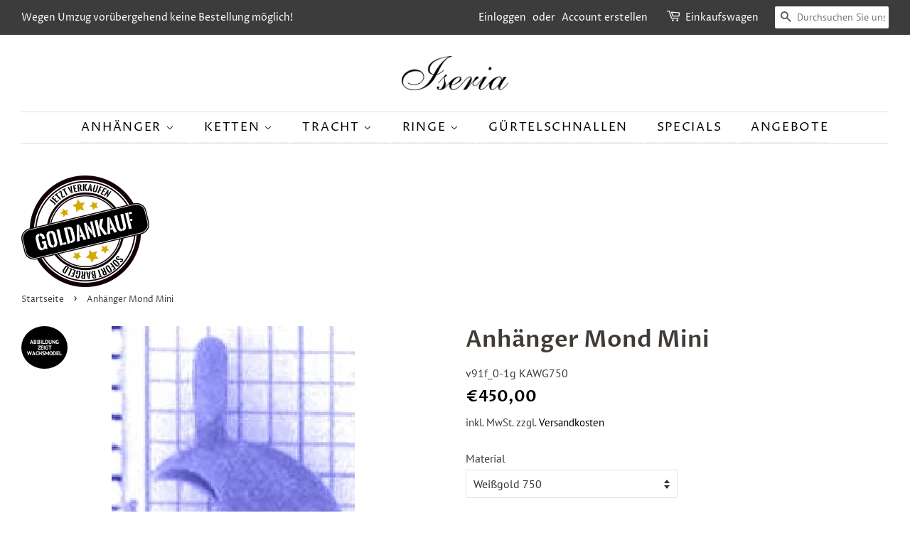

--- FILE ---
content_type: text/html; charset=utf-8
request_url: https://www.iseria-schmuck.de/products/v91f_0-1g
body_size: 30519
content:
<!doctype html>
<html class="no-js">
<head>

  <!-- Basic page needs ================================================== -->
  <meta charset="utf-8">
  <meta http-equiv="X-UA-Compatible" content="IE=edge,chrome=1">

  
  <link rel="shortcut icon" href="//www.iseria-schmuck.de/cdn/shop/files/pe3_master_gold_b_1_18_740x_b12c2313-7d9a-4321-89ee-dbaca4ec4131_32x32.jpg?v=1613690648" type="image/png" />
  

  <!-- Title and description ================================================== -->
  <title>
  Anhänger Mond Mini &ndash; Iseria Schmuck München mit Goldankauf und Trachtenschmuck
  </title>

  
  <meta name="description" content="Schmuck Ketten Anhänger Mond Mini. Anhänger Mond Mini handgefertigt in der Iseria Schmuck Manufaktur München">
  

  <!-- Social meta ================================================== -->
  <!-- /snippets/social-meta-tags.liquid -->




<meta property="og:site_name" content="Iseria Schmuck München mit Goldankauf und Trachtenschmuck">
<meta property="og:url" content="https://www.iseria-schmuck.de/products/v91f_0-1g">
<meta property="og:title" content="Anhänger Mond Mini">
<meta property="og:type" content="product">
<meta property="og:description" content="Schmuck Ketten Anhänger Mond Mini. Anhänger Mond Mini handgefertigt in der Iseria Schmuck Manufaktur München">

  <meta property="og:price:amount" content="86,00">
  <meta property="og:price:currency" content="EUR">

<meta property="og:image" content="http://www.iseria-schmuck.de/cdn/shop/products/master_v91f_0-1g_b_3_1200x1200.jpg?v=1575531367"><meta property="og:image" content="http://www.iseria-schmuck.de/cdn/shop/products/v91f_0-1g_b_18_1200x1200.jpg?v=1575531367">
<meta property="og:image:secure_url" content="https://www.iseria-schmuck.de/cdn/shop/products/master_v91f_0-1g_b_3_1200x1200.jpg?v=1575531367"><meta property="og:image:secure_url" content="https://www.iseria-schmuck.de/cdn/shop/products/v91f_0-1g_b_18_1200x1200.jpg?v=1575531367">


<meta name="twitter:card" content="summary_large_image">
<meta name="twitter:title" content="Anhänger Mond Mini">
<meta name="twitter:description" content="Schmuck Ketten Anhänger Mond Mini. Anhänger Mond Mini handgefertigt in der Iseria Schmuck Manufaktur München">


  <!-- Helpers ================================================== -->
  <link rel="canonical" href="https://www.iseria-schmuck.de/products/v91f_0-1g">
  <meta name="viewport" content="width=device-width,initial-scale=1">
  <meta name="theme-color" content="#000000">
	
  <meta name="google-site-verification" content="D03aUsXuzXVQRMHWI1DBp8XpR_kn0tIomlzOwjxjevM" />

  
  <script type="text/javascript">
  var gaProperty = 'UA-46374895-1';
  var disableStr = 'ga-disable-' + gaProperty;
  if (document.cookie.indexOf(disableStr + '=true') > -1) {
      window[disableStr] = true;
  }
  function gaOptout() {
      document.cookie = disableStr + '=true; expires=Thu, 31 Dec 2099 23:59:59 UTC; path=/';
      window[disableStr] = true;
      alert('Das Tracking ist jetzt deaktiviert');
  }
  </script>

  <!-- CSS ================================================== -->
  <link href="//www.iseria-schmuck.de/cdn/shop/t/11/assets/timber.scss.css?v=121822115359881496011759259366" rel="stylesheet" type="text/css" media="all" />
  <link href="//www.iseria-schmuck.de/cdn/shop/t/11/assets/theme.scss.css?v=172961924863304776851759259365" rel="stylesheet" type="text/css" media="all" />

  <script>
    window.theme = window.theme || {};

    var theme = {
      strings: {
        addToCart: "In den Einkaufswagen legen",
        soldOut: "Ausverkauft",
        unavailable: "Nicht verfügbar",
        zoomClose: "Schließen (Esc)",
        zoomPrev: "Vorige (Linke Pfeiltaste)",
        zoomNext: "Nächste (Rechte Pfeiltaste)",
        addressError: "Kann die Adresse nicht finden",
        addressNoResults: "Keine Ergebnisse für diese Adresse",
        addressQueryLimit: "Sie haben die Google- API-Nutzungsgrenze überschritten. Betrachten wir zu einem \u003ca href=\"https:\/\/developers.google.com\/maps\/premium\/usage-limits\"\u003ePremium-Paket\u003c\/a\u003e zu aktualisieren.",
        authError: "Es gab ein Problem bei Google Maps API Konto zu authentifizieren."
      },
      settings: {
        // Adding some settings to allow the editor to update correctly when they are changed
        enableWideLayout: true,
        typeAccentTransform: true,
        typeAccentSpacing: true,
        baseFontSize: '16px',
        headerBaseFontSize: '32px',
        accentFontSize: '17px'
      },
      variables: {
        mediaQueryMedium: 'screen and (max-width: 768px)',
        bpSmall: false
      },
      moneyFormat: "€{{amount_with_comma_separator}}"
    }

    document.documentElement.className = document.documentElement.className.replace('no-js', 'supports-js');
  </script>

  <script src="https://apis.google.com/js/platform.js?onload=renderBadge" async defer></script>

<script>
  //window.renderBadge = function() {
    //var ratingBadgeContainer = document.createElement("div");
    //document.body.appendChild(ratingBadgeContainer);
    //window.gapi.load('ratingbadge', function() {
      //window.gapi.ratingbadge.render(ratingBadgeContainer, {"merchant_id": 130122147});
    //});
  //}
</script>
  
  <!-- Header hook for plugins ================================================== -->
  <script>window.performance && window.performance.mark && window.performance.mark('shopify.content_for_header.start');</script><meta name="google-site-verification" content="D03aUsXuzXVQRMHWI1DBp8XpR_kn0tIomlzOwjxjevM">
<meta id="shopify-digital-wallet" name="shopify-digital-wallet" content="/17427988580/digital_wallets/dialog">
<meta name="shopify-checkout-api-token" content="d1931603a58d1e2fb3c2d24c83c6dd78">
<meta id="in-context-paypal-metadata" data-shop-id="17427988580" data-venmo-supported="false" data-environment="production" data-locale="de_DE" data-paypal-v4="true" data-currency="EUR">
<link rel="alternate" type="application/json+oembed" href="https://www.iseria-schmuck.de/products/v91f_0-1g.oembed">
<script async="async" src="/checkouts/internal/preloads.js?locale=de-DE"></script>
<link rel="preconnect" href="https://shop.app" crossorigin="anonymous">
<script async="async" src="https://shop.app/checkouts/internal/preloads.js?locale=de-DE&shop_id=17427988580" crossorigin="anonymous"></script>
<script id="apple-pay-shop-capabilities" type="application/json">{"shopId":17427988580,"countryCode":"DE","currencyCode":"EUR","merchantCapabilities":["supports3DS"],"merchantId":"gid:\/\/shopify\/Shop\/17427988580","merchantName":"Iseria Schmuck München mit Goldankauf und Trachtenschmuck","requiredBillingContactFields":["postalAddress","email","phone"],"requiredShippingContactFields":["postalAddress","email","phone"],"shippingType":"shipping","supportedNetworks":["visa","maestro","masterCard","amex"],"total":{"type":"pending","label":"Iseria Schmuck München mit Goldankauf und Trachtenschmuck","amount":"1.00"},"shopifyPaymentsEnabled":true,"supportsSubscriptions":true}</script>
<script id="shopify-features" type="application/json">{"accessToken":"d1931603a58d1e2fb3c2d24c83c6dd78","betas":["rich-media-storefront-analytics"],"domain":"www.iseria-schmuck.de","predictiveSearch":true,"shopId":17427988580,"locale":"de"}</script>
<script>var Shopify = Shopify || {};
Shopify.shop = "iseria-schmuck.myshopify.com";
Shopify.locale = "de";
Shopify.currency = {"active":"EUR","rate":"1.0"};
Shopify.country = "DE";
Shopify.theme = {"name":"Iseria Schmuck","id":66046394468,"schema_name":"Minimal","schema_version":"9.0.2","theme_store_id":380,"role":"main"};
Shopify.theme.handle = "null";
Shopify.theme.style = {"id":null,"handle":null};
Shopify.cdnHost = "www.iseria-schmuck.de/cdn";
Shopify.routes = Shopify.routes || {};
Shopify.routes.root = "/";</script>
<script type="module">!function(o){(o.Shopify=o.Shopify||{}).modules=!0}(window);</script>
<script>!function(o){function n(){var o=[];function n(){o.push(Array.prototype.slice.apply(arguments))}return n.q=o,n}var t=o.Shopify=o.Shopify||{};t.loadFeatures=n(),t.autoloadFeatures=n()}(window);</script>
<script>
  window.ShopifyPay = window.ShopifyPay || {};
  window.ShopifyPay.apiHost = "shop.app\/pay";
  window.ShopifyPay.redirectState = null;
</script>
<script id="shop-js-analytics" type="application/json">{"pageType":"product"}</script>
<script defer="defer" async type="module" src="//www.iseria-schmuck.de/cdn/shopifycloud/shop-js/modules/v2/client.init-shop-cart-sync_kxAhZfSm.de.esm.js"></script>
<script defer="defer" async type="module" src="//www.iseria-schmuck.de/cdn/shopifycloud/shop-js/modules/v2/chunk.common_5BMd6ono.esm.js"></script>
<script type="module">
  await import("//www.iseria-schmuck.de/cdn/shopifycloud/shop-js/modules/v2/client.init-shop-cart-sync_kxAhZfSm.de.esm.js");
await import("//www.iseria-schmuck.de/cdn/shopifycloud/shop-js/modules/v2/chunk.common_5BMd6ono.esm.js");

  window.Shopify.SignInWithShop?.initShopCartSync?.({"fedCMEnabled":true,"windoidEnabled":true});

</script>
<script>
  window.Shopify = window.Shopify || {};
  if (!window.Shopify.featureAssets) window.Shopify.featureAssets = {};
  window.Shopify.featureAssets['shop-js'] = {"shop-cart-sync":["modules/v2/client.shop-cart-sync_81xuAXRO.de.esm.js","modules/v2/chunk.common_5BMd6ono.esm.js"],"init-fed-cm":["modules/v2/client.init-fed-cm_B2l2C8gd.de.esm.js","modules/v2/chunk.common_5BMd6ono.esm.js"],"shop-button":["modules/v2/client.shop-button_DteRmTIv.de.esm.js","modules/v2/chunk.common_5BMd6ono.esm.js"],"init-windoid":["modules/v2/client.init-windoid_BrVTPDHy.de.esm.js","modules/v2/chunk.common_5BMd6ono.esm.js"],"shop-cash-offers":["modules/v2/client.shop-cash-offers_uZhaqfcC.de.esm.js","modules/v2/chunk.common_5BMd6ono.esm.js","modules/v2/chunk.modal_DhTZgVSk.esm.js"],"shop-toast-manager":["modules/v2/client.shop-toast-manager_lTRStNPf.de.esm.js","modules/v2/chunk.common_5BMd6ono.esm.js"],"init-shop-email-lookup-coordinator":["modules/v2/client.init-shop-email-lookup-coordinator_BhyMm2Vh.de.esm.js","modules/v2/chunk.common_5BMd6ono.esm.js"],"pay-button":["modules/v2/client.pay-button_uIj7-e2V.de.esm.js","modules/v2/chunk.common_5BMd6ono.esm.js"],"avatar":["modules/v2/client.avatar_BTnouDA3.de.esm.js"],"init-shop-cart-sync":["modules/v2/client.init-shop-cart-sync_kxAhZfSm.de.esm.js","modules/v2/chunk.common_5BMd6ono.esm.js"],"shop-login-button":["modules/v2/client.shop-login-button_hqVUT9QF.de.esm.js","modules/v2/chunk.common_5BMd6ono.esm.js","modules/v2/chunk.modal_DhTZgVSk.esm.js"],"init-customer-accounts-sign-up":["modules/v2/client.init-customer-accounts-sign-up_0Oyvgx7Z.de.esm.js","modules/v2/client.shop-login-button_hqVUT9QF.de.esm.js","modules/v2/chunk.common_5BMd6ono.esm.js","modules/v2/chunk.modal_DhTZgVSk.esm.js"],"init-shop-for-new-customer-accounts":["modules/v2/client.init-shop-for-new-customer-accounts_DojLPa1w.de.esm.js","modules/v2/client.shop-login-button_hqVUT9QF.de.esm.js","modules/v2/chunk.common_5BMd6ono.esm.js","modules/v2/chunk.modal_DhTZgVSk.esm.js"],"init-customer-accounts":["modules/v2/client.init-customer-accounts_DWlFj6gc.de.esm.js","modules/v2/client.shop-login-button_hqVUT9QF.de.esm.js","modules/v2/chunk.common_5BMd6ono.esm.js","modules/v2/chunk.modal_DhTZgVSk.esm.js"],"shop-follow-button":["modules/v2/client.shop-follow-button_BEIcZOGj.de.esm.js","modules/v2/chunk.common_5BMd6ono.esm.js","modules/v2/chunk.modal_DhTZgVSk.esm.js"],"lead-capture":["modules/v2/client.lead-capture_BSpzCmmh.de.esm.js","modules/v2/chunk.common_5BMd6ono.esm.js","modules/v2/chunk.modal_DhTZgVSk.esm.js"],"checkout-modal":["modules/v2/client.checkout-modal_8HiTfxyj.de.esm.js","modules/v2/chunk.common_5BMd6ono.esm.js","modules/v2/chunk.modal_DhTZgVSk.esm.js"],"shop-login":["modules/v2/client.shop-login_Fe0VhLV0.de.esm.js","modules/v2/chunk.common_5BMd6ono.esm.js","modules/v2/chunk.modal_DhTZgVSk.esm.js"],"payment-terms":["modules/v2/client.payment-terms_C8PkVPzh.de.esm.js","modules/v2/chunk.common_5BMd6ono.esm.js","modules/v2/chunk.modal_DhTZgVSk.esm.js"]};
</script>
<script>(function() {
  var isLoaded = false;
  function asyncLoad() {
    if (isLoaded) return;
    isLoaded = true;
    var urls = ["\/\/www.powr.io\/powr.js?powr-token=iseria-schmuck.myshopify.com\u0026external-type=shopify\u0026shop=iseria-schmuck.myshopify.com"];
    for (var i = 0; i < urls.length; i++) {
      var s = document.createElement('script');
      s.type = 'text/javascript';
      s.async = true;
      s.src = urls[i];
      var x = document.getElementsByTagName('script')[0];
      x.parentNode.insertBefore(s, x);
    }
  };
  if(window.attachEvent) {
    window.attachEvent('onload', asyncLoad);
  } else {
    window.addEventListener('load', asyncLoad, false);
  }
})();</script>
<script id="__st">var __st={"a":17427988580,"offset":3600,"reqid":"e94d389c-2b39-495c-acc1-81063c53d114-1768972329","pageurl":"www.iseria-schmuck.de\/products\/v91f_0-1g","u":"7112e14a5467","p":"product","rtyp":"product","rid":2542155071588};</script>
<script>window.ShopifyPaypalV4VisibilityTracking = true;</script>
<script id="captcha-bootstrap">!function(){'use strict';const t='contact',e='account',n='new_comment',o=[[t,t],['blogs',n],['comments',n],[t,'customer']],c=[[e,'customer_login'],[e,'guest_login'],[e,'recover_customer_password'],[e,'create_customer']],r=t=>t.map((([t,e])=>`form[action*='/${t}']:not([data-nocaptcha='true']) input[name='form_type'][value='${e}']`)).join(','),a=t=>()=>t?[...document.querySelectorAll(t)].map((t=>t.form)):[];function s(){const t=[...o],e=r(t);return a(e)}const i='password',u='form_key',d=['recaptcha-v3-token','g-recaptcha-response','h-captcha-response',i],f=()=>{try{return window.sessionStorage}catch{return}},m='__shopify_v',_=t=>t.elements[u];function p(t,e,n=!1){try{const o=window.sessionStorage,c=JSON.parse(o.getItem(e)),{data:r}=function(t){const{data:e,action:n}=t;return t[m]||n?{data:e,action:n}:{data:t,action:n}}(c);for(const[e,n]of Object.entries(r))t.elements[e]&&(t.elements[e].value=n);n&&o.removeItem(e)}catch(o){console.error('form repopulation failed',{error:o})}}const l='form_type',E='cptcha';function T(t){t.dataset[E]=!0}const w=window,h=w.document,L='Shopify',v='ce_forms',y='captcha';let A=!1;((t,e)=>{const n=(g='f06e6c50-85a8-45c8-87d0-21a2b65856fe',I='https://cdn.shopify.com/shopifycloud/storefront-forms-hcaptcha/ce_storefront_forms_captcha_hcaptcha.v1.5.2.iife.js',D={infoText:'Durch hCaptcha geschützt',privacyText:'Datenschutz',termsText:'Allgemeine Geschäftsbedingungen'},(t,e,n)=>{const o=w[L][v],c=o.bindForm;if(c)return c(t,g,e,D).then(n);var r;o.q.push([[t,g,e,D],n]),r=I,A||(h.body.append(Object.assign(h.createElement('script'),{id:'captcha-provider',async:!0,src:r})),A=!0)});var g,I,D;w[L]=w[L]||{},w[L][v]=w[L][v]||{},w[L][v].q=[],w[L][y]=w[L][y]||{},w[L][y].protect=function(t,e){n(t,void 0,e),T(t)},Object.freeze(w[L][y]),function(t,e,n,w,h,L){const[v,y,A,g]=function(t,e,n){const i=e?o:[],u=t?c:[],d=[...i,...u],f=r(d),m=r(i),_=r(d.filter((([t,e])=>n.includes(e))));return[a(f),a(m),a(_),s()]}(w,h,L),I=t=>{const e=t.target;return e instanceof HTMLFormElement?e:e&&e.form},D=t=>v().includes(t);t.addEventListener('submit',(t=>{const e=I(t);if(!e)return;const n=D(e)&&!e.dataset.hcaptchaBound&&!e.dataset.recaptchaBound,o=_(e),c=g().includes(e)&&(!o||!o.value);(n||c)&&t.preventDefault(),c&&!n&&(function(t){try{if(!f())return;!function(t){const e=f();if(!e)return;const n=_(t);if(!n)return;const o=n.value;o&&e.removeItem(o)}(t);const e=Array.from(Array(32),(()=>Math.random().toString(36)[2])).join('');!function(t,e){_(t)||t.append(Object.assign(document.createElement('input'),{type:'hidden',name:u})),t.elements[u].value=e}(t,e),function(t,e){const n=f();if(!n)return;const o=[...t.querySelectorAll(`input[type='${i}']`)].map((({name:t})=>t)),c=[...d,...o],r={};for(const[a,s]of new FormData(t).entries())c.includes(a)||(r[a]=s);n.setItem(e,JSON.stringify({[m]:1,action:t.action,data:r}))}(t,e)}catch(e){console.error('failed to persist form',e)}}(e),e.submit())}));const S=(t,e)=>{t&&!t.dataset[E]&&(n(t,e.some((e=>e===t))),T(t))};for(const o of['focusin','change'])t.addEventListener(o,(t=>{const e=I(t);D(e)&&S(e,y())}));const B=e.get('form_key'),M=e.get(l),P=B&&M;t.addEventListener('DOMContentLoaded',(()=>{const t=y();if(P)for(const e of t)e.elements[l].value===M&&p(e,B);[...new Set([...A(),...v().filter((t=>'true'===t.dataset.shopifyCaptcha))])].forEach((e=>S(e,t)))}))}(h,new URLSearchParams(w.location.search),n,t,e,['guest_login'])})(!0,!0)}();</script>
<script integrity="sha256-4kQ18oKyAcykRKYeNunJcIwy7WH5gtpwJnB7kiuLZ1E=" data-source-attribution="shopify.loadfeatures" defer="defer" src="//www.iseria-schmuck.de/cdn/shopifycloud/storefront/assets/storefront/load_feature-a0a9edcb.js" crossorigin="anonymous"></script>
<script crossorigin="anonymous" defer="defer" src="//www.iseria-schmuck.de/cdn/shopifycloud/storefront/assets/shopify_pay/storefront-65b4c6d7.js?v=20250812"></script>
<script data-source-attribution="shopify.dynamic_checkout.dynamic.init">var Shopify=Shopify||{};Shopify.PaymentButton=Shopify.PaymentButton||{isStorefrontPortableWallets:!0,init:function(){window.Shopify.PaymentButton.init=function(){};var t=document.createElement("script");t.src="https://www.iseria-schmuck.de/cdn/shopifycloud/portable-wallets/latest/portable-wallets.de.js",t.type="module",document.head.appendChild(t)}};
</script>
<script data-source-attribution="shopify.dynamic_checkout.buyer_consent">
  function portableWalletsHideBuyerConsent(e){var t=document.getElementById("shopify-buyer-consent"),n=document.getElementById("shopify-subscription-policy-button");t&&n&&(t.classList.add("hidden"),t.setAttribute("aria-hidden","true"),n.removeEventListener("click",e))}function portableWalletsShowBuyerConsent(e){var t=document.getElementById("shopify-buyer-consent"),n=document.getElementById("shopify-subscription-policy-button");t&&n&&(t.classList.remove("hidden"),t.removeAttribute("aria-hidden"),n.addEventListener("click",e))}window.Shopify?.PaymentButton&&(window.Shopify.PaymentButton.hideBuyerConsent=portableWalletsHideBuyerConsent,window.Shopify.PaymentButton.showBuyerConsent=portableWalletsShowBuyerConsent);
</script>
<script data-source-attribution="shopify.dynamic_checkout.cart.bootstrap">document.addEventListener("DOMContentLoaded",(function(){function t(){return document.querySelector("shopify-accelerated-checkout-cart, shopify-accelerated-checkout")}if(t())Shopify.PaymentButton.init();else{new MutationObserver((function(e,n){t()&&(Shopify.PaymentButton.init(),n.disconnect())})).observe(document.body,{childList:!0,subtree:!0})}}));
</script>
<script id='scb4127' type='text/javascript' async='' src='https://www.iseria-schmuck.de/cdn/shopifycloud/privacy-banner/storefront-banner.js'></script><link id="shopify-accelerated-checkout-styles" rel="stylesheet" media="screen" href="https://www.iseria-schmuck.de/cdn/shopifycloud/portable-wallets/latest/accelerated-checkout-backwards-compat.css" crossorigin="anonymous">
<style id="shopify-accelerated-checkout-cart">
        #shopify-buyer-consent {
  margin-top: 1em;
  display: inline-block;
  width: 100%;
}

#shopify-buyer-consent.hidden {
  display: none;
}

#shopify-subscription-policy-button {
  background: none;
  border: none;
  padding: 0;
  text-decoration: underline;
  font-size: inherit;
  cursor: pointer;
}

#shopify-subscription-policy-button::before {
  box-shadow: none;
}

      </style>

<script>window.performance && window.performance.mark && window.performance.mark('shopify.content_for_header.end');</script>

  <script src="//www.iseria-schmuck.de/cdn/shop/t/11/assets/jquery-2.2.3.min.js?v=58211863146907186831548862023" type="text/javascript"></script>

  <script src="//www.iseria-schmuck.de/cdn/shop/t/11/assets/lazysizes.min.js?v=177476512571513845041548862023" async="async"></script>

  
  

<link href="https://monorail-edge.shopifysvc.com" rel="dns-prefetch">
<script>(function(){if ("sendBeacon" in navigator && "performance" in window) {try {var session_token_from_headers = performance.getEntriesByType('navigation')[0].serverTiming.find(x => x.name == '_s').description;} catch {var session_token_from_headers = undefined;}var session_cookie_matches = document.cookie.match(/_shopify_s=([^;]*)/);var session_token_from_cookie = session_cookie_matches && session_cookie_matches.length === 2 ? session_cookie_matches[1] : "";var session_token = session_token_from_headers || session_token_from_cookie || "";function handle_abandonment_event(e) {var entries = performance.getEntries().filter(function(entry) {return /monorail-edge.shopifysvc.com/.test(entry.name);});if (!window.abandonment_tracked && entries.length === 0) {window.abandonment_tracked = true;var currentMs = Date.now();var navigation_start = performance.timing.navigationStart;var payload = {shop_id: 17427988580,url: window.location.href,navigation_start,duration: currentMs - navigation_start,session_token,page_type: "product"};window.navigator.sendBeacon("https://monorail-edge.shopifysvc.com/v1/produce", JSON.stringify({schema_id: "online_store_buyer_site_abandonment/1.1",payload: payload,metadata: {event_created_at_ms: currentMs,event_sent_at_ms: currentMs}}));}}window.addEventListener('pagehide', handle_abandonment_event);}}());</script>
<script id="web-pixels-manager-setup">(function e(e,d,r,n,o){if(void 0===o&&(o={}),!Boolean(null===(a=null===(i=window.Shopify)||void 0===i?void 0:i.analytics)||void 0===a?void 0:a.replayQueue)){var i,a;window.Shopify=window.Shopify||{};var t=window.Shopify;t.analytics=t.analytics||{};var s=t.analytics;s.replayQueue=[],s.publish=function(e,d,r){return s.replayQueue.push([e,d,r]),!0};try{self.performance.mark("wpm:start")}catch(e){}var l=function(){var e={modern:/Edge?\/(1{2}[4-9]|1[2-9]\d|[2-9]\d{2}|\d{4,})\.\d+(\.\d+|)|Firefox\/(1{2}[4-9]|1[2-9]\d|[2-9]\d{2}|\d{4,})\.\d+(\.\d+|)|Chrom(ium|e)\/(9{2}|\d{3,})\.\d+(\.\d+|)|(Maci|X1{2}).+ Version\/(15\.\d+|(1[6-9]|[2-9]\d|\d{3,})\.\d+)([,.]\d+|)( \(\w+\)|)( Mobile\/\w+|) Safari\/|Chrome.+OPR\/(9{2}|\d{3,})\.\d+\.\d+|(CPU[ +]OS|iPhone[ +]OS|CPU[ +]iPhone|CPU IPhone OS|CPU iPad OS)[ +]+(15[._]\d+|(1[6-9]|[2-9]\d|\d{3,})[._]\d+)([._]\d+|)|Android:?[ /-](13[3-9]|1[4-9]\d|[2-9]\d{2}|\d{4,})(\.\d+|)(\.\d+|)|Android.+Firefox\/(13[5-9]|1[4-9]\d|[2-9]\d{2}|\d{4,})\.\d+(\.\d+|)|Android.+Chrom(ium|e)\/(13[3-9]|1[4-9]\d|[2-9]\d{2}|\d{4,})\.\d+(\.\d+|)|SamsungBrowser\/([2-9]\d|\d{3,})\.\d+/,legacy:/Edge?\/(1[6-9]|[2-9]\d|\d{3,})\.\d+(\.\d+|)|Firefox\/(5[4-9]|[6-9]\d|\d{3,})\.\d+(\.\d+|)|Chrom(ium|e)\/(5[1-9]|[6-9]\d|\d{3,})\.\d+(\.\d+|)([\d.]+$|.*Safari\/(?![\d.]+ Edge\/[\d.]+$))|(Maci|X1{2}).+ Version\/(10\.\d+|(1[1-9]|[2-9]\d|\d{3,})\.\d+)([,.]\d+|)( \(\w+\)|)( Mobile\/\w+|) Safari\/|Chrome.+OPR\/(3[89]|[4-9]\d|\d{3,})\.\d+\.\d+|(CPU[ +]OS|iPhone[ +]OS|CPU[ +]iPhone|CPU IPhone OS|CPU iPad OS)[ +]+(10[._]\d+|(1[1-9]|[2-9]\d|\d{3,})[._]\d+)([._]\d+|)|Android:?[ /-](13[3-9]|1[4-9]\d|[2-9]\d{2}|\d{4,})(\.\d+|)(\.\d+|)|Mobile Safari.+OPR\/([89]\d|\d{3,})\.\d+\.\d+|Android.+Firefox\/(13[5-9]|1[4-9]\d|[2-9]\d{2}|\d{4,})\.\d+(\.\d+|)|Android.+Chrom(ium|e)\/(13[3-9]|1[4-9]\d|[2-9]\d{2}|\d{4,})\.\d+(\.\d+|)|Android.+(UC? ?Browser|UCWEB|U3)[ /]?(15\.([5-9]|\d{2,})|(1[6-9]|[2-9]\d|\d{3,})\.\d+)\.\d+|SamsungBrowser\/(5\.\d+|([6-9]|\d{2,})\.\d+)|Android.+MQ{2}Browser\/(14(\.(9|\d{2,})|)|(1[5-9]|[2-9]\d|\d{3,})(\.\d+|))(\.\d+|)|K[Aa][Ii]OS\/(3\.\d+|([4-9]|\d{2,})\.\d+)(\.\d+|)/},d=e.modern,r=e.legacy,n=navigator.userAgent;return n.match(d)?"modern":n.match(r)?"legacy":"unknown"}(),u="modern"===l?"modern":"legacy",c=(null!=n?n:{modern:"",legacy:""})[u],f=function(e){return[e.baseUrl,"/wpm","/b",e.hashVersion,"modern"===e.buildTarget?"m":"l",".js"].join("")}({baseUrl:d,hashVersion:r,buildTarget:u}),m=function(e){var d=e.version,r=e.bundleTarget,n=e.surface,o=e.pageUrl,i=e.monorailEndpoint;return{emit:function(e){var a=e.status,t=e.errorMsg,s=(new Date).getTime(),l=JSON.stringify({metadata:{event_sent_at_ms:s},events:[{schema_id:"web_pixels_manager_load/3.1",payload:{version:d,bundle_target:r,page_url:o,status:a,surface:n,error_msg:t},metadata:{event_created_at_ms:s}}]});if(!i)return console&&console.warn&&console.warn("[Web Pixels Manager] No Monorail endpoint provided, skipping logging."),!1;try{return self.navigator.sendBeacon.bind(self.navigator)(i,l)}catch(e){}var u=new XMLHttpRequest;try{return u.open("POST",i,!0),u.setRequestHeader("Content-Type","text/plain"),u.send(l),!0}catch(e){return console&&console.warn&&console.warn("[Web Pixels Manager] Got an unhandled error while logging to Monorail."),!1}}}}({version:r,bundleTarget:l,surface:e.surface,pageUrl:self.location.href,monorailEndpoint:e.monorailEndpoint});try{o.browserTarget=l,function(e){var d=e.src,r=e.async,n=void 0===r||r,o=e.onload,i=e.onerror,a=e.sri,t=e.scriptDataAttributes,s=void 0===t?{}:t,l=document.createElement("script"),u=document.querySelector("head"),c=document.querySelector("body");if(l.async=n,l.src=d,a&&(l.integrity=a,l.crossOrigin="anonymous"),s)for(var f in s)if(Object.prototype.hasOwnProperty.call(s,f))try{l.dataset[f]=s[f]}catch(e){}if(o&&l.addEventListener("load",o),i&&l.addEventListener("error",i),u)u.appendChild(l);else{if(!c)throw new Error("Did not find a head or body element to append the script");c.appendChild(l)}}({src:f,async:!0,onload:function(){if(!function(){var e,d;return Boolean(null===(d=null===(e=window.Shopify)||void 0===e?void 0:e.analytics)||void 0===d?void 0:d.initialized)}()){var d=window.webPixelsManager.init(e)||void 0;if(d){var r=window.Shopify.analytics;r.replayQueue.forEach((function(e){var r=e[0],n=e[1],o=e[2];d.publishCustomEvent(r,n,o)})),r.replayQueue=[],r.publish=d.publishCustomEvent,r.visitor=d.visitor,r.initialized=!0}}},onerror:function(){return m.emit({status:"failed",errorMsg:"".concat(f," has failed to load")})},sri:function(e){var d=/^sha384-[A-Za-z0-9+/=]+$/;return"string"==typeof e&&d.test(e)}(c)?c:"",scriptDataAttributes:o}),m.emit({status:"loading"})}catch(e){m.emit({status:"failed",errorMsg:(null==e?void 0:e.message)||"Unknown error"})}}})({shopId: 17427988580,storefrontBaseUrl: "https://www.iseria-schmuck.de",extensionsBaseUrl: "https://extensions.shopifycdn.com/cdn/shopifycloud/web-pixels-manager",monorailEndpoint: "https://monorail-edge.shopifysvc.com/unstable/produce_batch",surface: "storefront-renderer",enabledBetaFlags: ["2dca8a86"],webPixelsConfigList: [{"id":"1246658826","configuration":"{\"config\":\"{\\\"pixel_id\\\":\\\"GT-5DH52KW\\\",\\\"target_country\\\":\\\"DE\\\",\\\"gtag_events\\\":[{\\\"type\\\":\\\"purchase\\\",\\\"action_label\\\":\\\"MC-370DWL40NZ\\\"},{\\\"type\\\":\\\"page_view\\\",\\\"action_label\\\":\\\"MC-370DWL40NZ\\\"},{\\\"type\\\":\\\"view_item\\\",\\\"action_label\\\":\\\"MC-370DWL40NZ\\\"}],\\\"enable_monitoring_mode\\\":false}\"}","eventPayloadVersion":"v1","runtimeContext":"OPEN","scriptVersion":"b2a88bafab3e21179ed38636efcd8a93","type":"APP","apiClientId":1780363,"privacyPurposes":[],"dataSharingAdjustments":{"protectedCustomerApprovalScopes":["read_customer_address","read_customer_email","read_customer_name","read_customer_personal_data","read_customer_phone"]}},{"id":"shopify-app-pixel","configuration":"{}","eventPayloadVersion":"v1","runtimeContext":"STRICT","scriptVersion":"0450","apiClientId":"shopify-pixel","type":"APP","privacyPurposes":["ANALYTICS","MARKETING"]},{"id":"shopify-custom-pixel","eventPayloadVersion":"v1","runtimeContext":"LAX","scriptVersion":"0450","apiClientId":"shopify-pixel","type":"CUSTOM","privacyPurposes":["ANALYTICS","MARKETING"]}],isMerchantRequest: false,initData: {"shop":{"name":"Iseria Schmuck München mit Goldankauf und Trachtenschmuck","paymentSettings":{"currencyCode":"EUR"},"myshopifyDomain":"iseria-schmuck.myshopify.com","countryCode":"DE","storefrontUrl":"https:\/\/www.iseria-schmuck.de"},"customer":null,"cart":null,"checkout":null,"productVariants":[{"price":{"amount":450.0,"currencyCode":"EUR"},"product":{"title":"Anhänger Mond Mini","vendor":"Iseria Schmuck","id":"2542155071588","untranslatedTitle":"Anhänger Mond Mini","url":"\/products\/v91f_0-1g","type":"Anhänger"},"id":"22922379722852","image":{"src":"\/\/www.iseria-schmuck.de\/cdn\/shop\/products\/master_v91f_0-1g_b_3.jpg?v=1575531367"},"sku":"v91f_0-1g KAWG750","title":"Weißgold 750 \/ Kettenanhänger","untranslatedTitle":"Weißgold 750 \/ Kettenanhänger"},{"price":{"amount":346.0,"currencyCode":"EUR"},"product":{"title":"Anhänger Mond Mini","vendor":"Iseria Schmuck","id":"2542155071588","untranslatedTitle":"Anhänger Mond Mini","url":"\/products\/v91f_0-1g","type":"Anhänger"},"id":"22922380443748","image":{"src":"\/\/www.iseria-schmuck.de\/cdn\/shop\/products\/master_v91f_0-1g_b_3.jpg?v=1575531367"},"sku":"v91f_0-1g KAWG585","title":"Weißgold 585 \/ Kettenanhänger","untranslatedTitle":"Weißgold 585 \/ Kettenanhänger"},{"price":{"amount":86.0,"currencyCode":"EUR"},"product":{"title":"Anhänger Mond Mini","vendor":"Iseria Schmuck","id":"2542155071588","untranslatedTitle":"Anhänger Mond Mini","url":"\/products\/v91f_0-1g","type":"Anhänger"},"id":"22922381033572","image":{"src":"\/\/www.iseria-schmuck.de\/cdn\/shop\/products\/master_v91f_0-1g_b_3.jpg?v=1575531367"},"sku":"v91f_0-1g KAS925","title":"Silber 925 \/ Kettenanhänger","untranslatedTitle":"Silber 925 \/ Kettenanhänger"},{"price":{"amount":380.0,"currencyCode":"EUR"},"product":{"title":"Anhänger Mond Mini","vendor":"Iseria Schmuck","id":"2542155071588","untranslatedTitle":"Anhänger Mond Mini","url":"\/products\/v91f_0-1g","type":"Anhänger"},"id":"22922381623396","image":{"src":"\/\/www.iseria-schmuck.de\/cdn\/shop\/products\/master_v91f_0-1g_b_3.jpg?v=1575531367"},"sku":"v91f_0-1g KAG750","title":"Gold 750 \/ Kettenanhänger","untranslatedTitle":"Gold 750 \/ Kettenanhänger"},{"price":{"amount":290.0,"currencyCode":"EUR"},"product":{"title":"Anhänger Mond Mini","vendor":"Iseria Schmuck","id":"2542155071588","untranslatedTitle":"Anhänger Mond Mini","url":"\/products\/v91f_0-1g","type":"Anhänger"},"id":"22922382213220","image":{"src":"\/\/www.iseria-schmuck.de\/cdn\/shop\/products\/master_v91f_0-1g_b_3.jpg?v=1575531367"},"sku":"v91f_0-1g KAG585","title":"Gold 585 \/ Kettenanhänger","untranslatedTitle":"Gold 585 \/ Kettenanhänger"},{"price":{"amount":178.0,"currencyCode":"EUR"},"product":{"title":"Anhänger Mond Mini","vendor":"Iseria Schmuck","id":"2542155071588","untranslatedTitle":"Anhänger Mond Mini","url":"\/products\/v91f_0-1g","type":"Anhänger"},"id":"22922382770276","image":{"src":"\/\/www.iseria-schmuck.de\/cdn\/shop\/products\/master_v91f_0-1g_b_3.jpg?v=1575531367"},"sku":"v91f_0-1g KAG333","title":"Gold 333 \/ Kettenanhänger","untranslatedTitle":"Gold 333 \/ Kettenanhänger"}],"purchasingCompany":null},},"https://www.iseria-schmuck.de/cdn","fcfee988w5aeb613cpc8e4bc33m6693e112",{"modern":"","legacy":""},{"shopId":"17427988580","storefrontBaseUrl":"https:\/\/www.iseria-schmuck.de","extensionBaseUrl":"https:\/\/extensions.shopifycdn.com\/cdn\/shopifycloud\/web-pixels-manager","surface":"storefront-renderer","enabledBetaFlags":"[\"2dca8a86\"]","isMerchantRequest":"false","hashVersion":"fcfee988w5aeb613cpc8e4bc33m6693e112","publish":"custom","events":"[[\"page_viewed\",{}],[\"product_viewed\",{\"productVariant\":{\"price\":{\"amount\":450.0,\"currencyCode\":\"EUR\"},\"product\":{\"title\":\"Anhänger Mond Mini\",\"vendor\":\"Iseria Schmuck\",\"id\":\"2542155071588\",\"untranslatedTitle\":\"Anhänger Mond Mini\",\"url\":\"\/products\/v91f_0-1g\",\"type\":\"Anhänger\"},\"id\":\"22922379722852\",\"image\":{\"src\":\"\/\/www.iseria-schmuck.de\/cdn\/shop\/products\/master_v91f_0-1g_b_3.jpg?v=1575531367\"},\"sku\":\"v91f_0-1g KAWG750\",\"title\":\"Weißgold 750 \/ Kettenanhänger\",\"untranslatedTitle\":\"Weißgold 750 \/ Kettenanhänger\"}}]]"});</script><script>
  window.ShopifyAnalytics = window.ShopifyAnalytics || {};
  window.ShopifyAnalytics.meta = window.ShopifyAnalytics.meta || {};
  window.ShopifyAnalytics.meta.currency = 'EUR';
  var meta = {"product":{"id":2542155071588,"gid":"gid:\/\/shopify\/Product\/2542155071588","vendor":"Iseria Schmuck","type":"Anhänger","handle":"v91f_0-1g","variants":[{"id":22922379722852,"price":45000,"name":"Anhänger Mond Mini - Weißgold 750 \/ Kettenanhänger","public_title":"Weißgold 750 \/ Kettenanhänger","sku":"v91f_0-1g KAWG750"},{"id":22922380443748,"price":34600,"name":"Anhänger Mond Mini - Weißgold 585 \/ Kettenanhänger","public_title":"Weißgold 585 \/ Kettenanhänger","sku":"v91f_0-1g KAWG585"},{"id":22922381033572,"price":8600,"name":"Anhänger Mond Mini - Silber 925 \/ Kettenanhänger","public_title":"Silber 925 \/ Kettenanhänger","sku":"v91f_0-1g KAS925"},{"id":22922381623396,"price":38000,"name":"Anhänger Mond Mini - Gold 750 \/ Kettenanhänger","public_title":"Gold 750 \/ Kettenanhänger","sku":"v91f_0-1g KAG750"},{"id":22922382213220,"price":29000,"name":"Anhänger Mond Mini - Gold 585 \/ Kettenanhänger","public_title":"Gold 585 \/ Kettenanhänger","sku":"v91f_0-1g KAG585"},{"id":22922382770276,"price":17800,"name":"Anhänger Mond Mini - Gold 333 \/ Kettenanhänger","public_title":"Gold 333 \/ Kettenanhänger","sku":"v91f_0-1g KAG333"}],"remote":false},"page":{"pageType":"product","resourceType":"product","resourceId":2542155071588,"requestId":"e94d389c-2b39-495c-acc1-81063c53d114-1768972329"}};
  for (var attr in meta) {
    window.ShopifyAnalytics.meta[attr] = meta[attr];
  }
</script>
<script class="analytics">
  (function () {
    var customDocumentWrite = function(content) {
      var jquery = null;

      if (window.jQuery) {
        jquery = window.jQuery;
      } else if (window.Checkout && window.Checkout.$) {
        jquery = window.Checkout.$;
      }

      if (jquery) {
        jquery('body').append(content);
      }
    };

    var hasLoggedConversion = function(token) {
      if (token) {
        return document.cookie.indexOf('loggedConversion=' + token) !== -1;
      }
      return false;
    }

    var setCookieIfConversion = function(token) {
      if (token) {
        var twoMonthsFromNow = new Date(Date.now());
        twoMonthsFromNow.setMonth(twoMonthsFromNow.getMonth() + 2);

        document.cookie = 'loggedConversion=' + token + '; expires=' + twoMonthsFromNow;
      }
    }

    var trekkie = window.ShopifyAnalytics.lib = window.trekkie = window.trekkie || [];
    if (trekkie.integrations) {
      return;
    }
    trekkie.methods = [
      'identify',
      'page',
      'ready',
      'track',
      'trackForm',
      'trackLink'
    ];
    trekkie.factory = function(method) {
      return function() {
        var args = Array.prototype.slice.call(arguments);
        args.unshift(method);
        trekkie.push(args);
        return trekkie;
      };
    };
    for (var i = 0; i < trekkie.methods.length; i++) {
      var key = trekkie.methods[i];
      trekkie[key] = trekkie.factory(key);
    }
    trekkie.load = function(config) {
      trekkie.config = config || {};
      trekkie.config.initialDocumentCookie = document.cookie;
      var first = document.getElementsByTagName('script')[0];
      var script = document.createElement('script');
      script.type = 'text/javascript';
      script.onerror = function(e) {
        var scriptFallback = document.createElement('script');
        scriptFallback.type = 'text/javascript';
        scriptFallback.onerror = function(error) {
                var Monorail = {
      produce: function produce(monorailDomain, schemaId, payload) {
        var currentMs = new Date().getTime();
        var event = {
          schema_id: schemaId,
          payload: payload,
          metadata: {
            event_created_at_ms: currentMs,
            event_sent_at_ms: currentMs
          }
        };
        return Monorail.sendRequest("https://" + monorailDomain + "/v1/produce", JSON.stringify(event));
      },
      sendRequest: function sendRequest(endpointUrl, payload) {
        // Try the sendBeacon API
        if (window && window.navigator && typeof window.navigator.sendBeacon === 'function' && typeof window.Blob === 'function' && !Monorail.isIos12()) {
          var blobData = new window.Blob([payload], {
            type: 'text/plain'
          });

          if (window.navigator.sendBeacon(endpointUrl, blobData)) {
            return true;
          } // sendBeacon was not successful

        } // XHR beacon

        var xhr = new XMLHttpRequest();

        try {
          xhr.open('POST', endpointUrl);
          xhr.setRequestHeader('Content-Type', 'text/plain');
          xhr.send(payload);
        } catch (e) {
          console.log(e);
        }

        return false;
      },
      isIos12: function isIos12() {
        return window.navigator.userAgent.lastIndexOf('iPhone; CPU iPhone OS 12_') !== -1 || window.navigator.userAgent.lastIndexOf('iPad; CPU OS 12_') !== -1;
      }
    };
    Monorail.produce('monorail-edge.shopifysvc.com',
      'trekkie_storefront_load_errors/1.1',
      {shop_id: 17427988580,
      theme_id: 66046394468,
      app_name: "storefront",
      context_url: window.location.href,
      source_url: "//www.iseria-schmuck.de/cdn/s/trekkie.storefront.cd680fe47e6c39ca5d5df5f0a32d569bc48c0f27.min.js"});

        };
        scriptFallback.async = true;
        scriptFallback.src = '//www.iseria-schmuck.de/cdn/s/trekkie.storefront.cd680fe47e6c39ca5d5df5f0a32d569bc48c0f27.min.js';
        first.parentNode.insertBefore(scriptFallback, first);
      };
      script.async = true;
      script.src = '//www.iseria-schmuck.de/cdn/s/trekkie.storefront.cd680fe47e6c39ca5d5df5f0a32d569bc48c0f27.min.js';
      first.parentNode.insertBefore(script, first);
    };
    trekkie.load(
      {"Trekkie":{"appName":"storefront","development":false,"defaultAttributes":{"shopId":17427988580,"isMerchantRequest":null,"themeId":66046394468,"themeCityHash":"2436862574001414759","contentLanguage":"de","currency":"EUR","eventMetadataId":"d5034949-0d2a-44c0-95b5-966ca34852fe"},"isServerSideCookieWritingEnabled":true,"monorailRegion":"shop_domain","enabledBetaFlags":["65f19447"]},"Session Attribution":{},"S2S":{"facebookCapiEnabled":false,"source":"trekkie-storefront-renderer","apiClientId":580111}}
    );

    var loaded = false;
    trekkie.ready(function() {
      if (loaded) return;
      loaded = true;

      window.ShopifyAnalytics.lib = window.trekkie;

      var originalDocumentWrite = document.write;
      document.write = customDocumentWrite;
      try { window.ShopifyAnalytics.merchantGoogleAnalytics.call(this); } catch(error) {};
      document.write = originalDocumentWrite;

      window.ShopifyAnalytics.lib.page(null,{"pageType":"product","resourceType":"product","resourceId":2542155071588,"requestId":"e94d389c-2b39-495c-acc1-81063c53d114-1768972329","shopifyEmitted":true});

      var match = window.location.pathname.match(/checkouts\/(.+)\/(thank_you|post_purchase)/)
      var token = match? match[1]: undefined;
      if (!hasLoggedConversion(token)) {
        setCookieIfConversion(token);
        window.ShopifyAnalytics.lib.track("Viewed Product",{"currency":"EUR","variantId":22922379722852,"productId":2542155071588,"productGid":"gid:\/\/shopify\/Product\/2542155071588","name":"Anhänger Mond Mini - Weißgold 750 \/ Kettenanhänger","price":"450.00","sku":"v91f_0-1g KAWG750","brand":"Iseria Schmuck","variant":"Weißgold 750 \/ Kettenanhänger","category":"Anhänger","nonInteraction":true,"remote":false},undefined,undefined,{"shopifyEmitted":true});
      window.ShopifyAnalytics.lib.track("monorail:\/\/trekkie_storefront_viewed_product\/1.1",{"currency":"EUR","variantId":22922379722852,"productId":2542155071588,"productGid":"gid:\/\/shopify\/Product\/2542155071588","name":"Anhänger Mond Mini - Weißgold 750 \/ Kettenanhänger","price":"450.00","sku":"v91f_0-1g KAWG750","brand":"Iseria Schmuck","variant":"Weißgold 750 \/ Kettenanhänger","category":"Anhänger","nonInteraction":true,"remote":false,"referer":"https:\/\/www.iseria-schmuck.de\/products\/v91f_0-1g"});
      }
    });


        var eventsListenerScript = document.createElement('script');
        eventsListenerScript.async = true;
        eventsListenerScript.src = "//www.iseria-schmuck.de/cdn/shopifycloud/storefront/assets/shop_events_listener-3da45d37.js";
        document.getElementsByTagName('head')[0].appendChild(eventsListenerScript);

})();</script>
<script
  defer
  src="https://www.iseria-schmuck.de/cdn/shopifycloud/perf-kit/shopify-perf-kit-3.0.4.min.js"
  data-application="storefront-renderer"
  data-shop-id="17427988580"
  data-render-region="gcp-us-east1"
  data-page-type="product"
  data-theme-instance-id="66046394468"
  data-theme-name="Minimal"
  data-theme-version="9.0.2"
  data-monorail-region="shop_domain"
  data-resource-timing-sampling-rate="10"
  data-shs="true"
  data-shs-beacon="true"
  data-shs-export-with-fetch="true"
  data-shs-logs-sample-rate="1"
  data-shs-beacon-endpoint="https://www.iseria-schmuck.de/api/collect"
></script>
</head>

<body id="anhanger-mond-mini" class="template-product" >

  <div id="shopify-section-header" class="shopify-section"><style>
  .logo__image-wrapper {
    max-width: 150px;
  }
  /*================= If logo is above navigation ================== */
  
    .site-nav {
      
        border-top: 1px solid #dddddd;
        border-bottom: 1px solid #dddddd;
      
      margin-top: 30px;
    }

    
      .logo__image-wrapper {
        margin: 0 auto;
      }
    
  

  /*============ If logo is on the same line as navigation ============ */
  


  
</style>

<div data-section-id="header" data-section-type="header-section">
  <div class="header-bar">
    <div class="wrapper medium-down--hide">
      <div class="post-large--display-table">

        
          <div class="header-bar__left post-large--display-table-cell">

            

            

            
              <div class="header-bar__module header-bar__message">
                
                  Wegen Umzug vorübergehend keine Bestellung möglich!
                
              </div>
            

          </div>
        

        <div class="header-bar__right post-large--display-table-cell">

          
            <ul class="header-bar__module header-bar__module--list">
              
                <li>
                  <a href="https://www.iseria-schmuck.de/customer_authentication/redirect?locale=de&amp;region_country=DE" id="customer_login_link">Einloggen</a>
                </li>
                <li>oder</li>
                <li>
                  <a href="https://shopify.com/17427988580/account?locale=de" id="customer_register_link">Account erstellen</a>
                </li>
              
            </ul>
          

          <div class="header-bar__module">
            <span class="header-bar__sep" aria-hidden="true"></span>
            <a href="/cart" class="cart-page-link">
              <span class="icon icon-cart header-bar__cart-icon" aria-hidden="true"></span>
            </a>
          </div>

          <div class="header-bar__module">
            <a href="/cart" class="cart-page-link">
              Einkaufswagen
              <span class="cart-count header-bar__cart-count hidden-count">0</span>
            </a>
          </div>

          
            
              <div class="header-bar__module header-bar__search">
                


  <form action="/search" method="get" class="header-bar__search-form search clearfix" role="search">
    
    <button type="submit" class="btn btn--search icon-fallback-text header-bar__search-submit">
      <span class="icon icon-search" aria-hidden="true"></span>
      <span class="fallback-text">Suchen</span>
    </button>
    <input type="search" name="q" value="" aria-label="Durchsuchen Sie unseren Shop" class="header-bar__search-input search_box" placeholder="Durchsuchen Sie unseren Shop">
  </form>


<script type="text/javascript">
        $('.search').submit(function () {
              var self = this;
              event.preventDefault ? event.preventDefault() : event.returnValue = false;
          
            var searchfield = $('.search__input');
            searchfield.val(searchfield.val() + "*");

               self.submit();
        });

 </script>
              </div>
            
          

        </div>
      </div>
    </div>

    <div class="wrapper post-large--hide announcement-bar--mobile">
      
        
          <span>Wegen Umzug vorübergehend keine Bestellung möglich!</span>
        
      
    </div>

    <div class="wrapper post-large--hide">
      
        <button type="button" class="mobile-nav-trigger" id="MobileNavTrigger" aria-controls="MobileNav" aria-expanded="false">
          <span class="icon icon-hamburger" aria-hidden="true"></span>
          Menü
        </button>
      
      <a href="/cart" class="cart-page-link mobile-cart-page-link">
        <span class="icon icon-cart header-bar__cart-icon" aria-hidden="true"></span>
        Einkaufswagen <span class="cart-count hidden-count">0</span>
      </a>
    </div>
    <nav role="navigation">
  <ul id="MobileNav" class="mobile-nav post-large--hide">
    
      
        
        <li class="mobile-nav__link" aria-haspopup="true">
          <a
            href="/collections/anhanger"
            class="mobile-nav__sublist-trigger"
            aria-controls="MobileNav-Parent-1"
            aria-expanded="false">
            Anhänger
            <span class="icon-fallback-text mobile-nav__sublist-expand" aria-hidden="true">
  <span class="icon icon-plus" aria-hidden="true"></span>
  <span class="fallback-text">+</span>
</span>
<span class="icon-fallback-text mobile-nav__sublist-contract" aria-hidden="true">
  <span class="icon icon-minus" aria-hidden="true"></span>
  <span class="fallback-text">-</span>
</span>

          </a>
          <ul
            id="MobileNav-Parent-1"
            class="mobile-nav__sublist">
            
              <li class="mobile-nav__sublist-link ">
                <a href="/collections/anhanger" class="site-nav__link">Alle <span class="visually-hidden">Anhänger</span></a>
              </li>
            
            
              
                <li class="mobile-nav__sublist-link">
                  <a
                    href="/collections/kreuze"
                    >
                    Kreuze
                  </a>
                </li>
              
            
              
                <li class="mobile-nav__sublist-link">
                  <a
                    href="/collections/jesus-1"
                    >
                    Jesus
                  </a>
                </li>
              
            
              
                <li class="mobile-nav__sublist-link">
                  <a
                    href="/collections/engel"
                    >
                    Engel
                  </a>
                </li>
              
            
              
                
                <li class="mobile-nav__sublist-link">
                  <a
                    href="/collections/glucksbringer"
                    class="mobile-nav__sublist-trigger"
                    aria-controls="MobileNav-Child-1-4"
                    aria-expanded="false"
                    >
                    Glücksbringer
                    <span class="icon-fallback-text mobile-nav__sublist-expand" aria-hidden="true">
  <span class="icon icon-plus" aria-hidden="true"></span>
  <span class="fallback-text">+</span>
</span>
<span class="icon-fallback-text mobile-nav__sublist-contract" aria-hidden="true">
  <span class="icon icon-minus" aria-hidden="true"></span>
  <span class="fallback-text">-</span>
</span>

                  </a>
                  <ul
                    id="MobileNav-Child-1-4"
                    class="mobile-nav__sublist mobile-nav__sublist--grandchilds">
                    
                      <li class="mobile-nav__sublist-link">
                        <a
                          href="/collections/teufelchen"
                          >
                          Teufelchen
                        </a>
                      </li>
                    
                      <li class="mobile-nav__sublist-link">
                        <a
                          href="/collections/yin-und-yang"
                          >
                          Yin und Yang
                        </a>
                      </li>
                    
                      <li class="mobile-nav__sublist-link">
                        <a
                          href="/collections/drachen"
                          >
                          Drachen
                        </a>
                      </li>
                    
                      <li class="mobile-nav__sublist-link">
                        <a
                          href="/collections/hufeisen"
                          >
                          Hufeisen
                        </a>
                      </li>
                    
                      <li class="mobile-nav__sublist-link">
                        <a
                          href="/collections/christophorus"
                          >
                          Christophorus
                        </a>
                      </li>
                    
                      <li class="mobile-nav__sublist-link">
                        <a
                          href="/collections/kleebatt"
                          >
                          Kleebatt
                        </a>
                      </li>
                    
                      <li class="mobile-nav__sublist-link">
                        <a
                          href="/collections/pentagramm"
                          >
                          Pentagramm
                        </a>
                      </li>
                    
                      <li class="mobile-nav__sublist-link">
                        <a
                          href="/collections/himmelskorper"
                          >
                          Himmelskörper
                        </a>
                      </li>
                    
                      <li class="mobile-nav__sublist-link">
                        <a
                          href="/collections/kaminkehrer"
                          >
                          Kaminkehrer
                        </a>
                      </li>
                    
                      <li class="mobile-nav__sublist-link">
                        <a
                          href="/collections/glucksschwein"
                          >
                          Glücksschwein
                        </a>
                      </li>
                    
                      <li class="mobile-nav__sublist-link">
                        <a
                          href="/collections/sonstiges"
                          >
                          Sonstiges
                        </a>
                      </li>
                    
                  </ul>
                </li>
              
            
              
                <li class="mobile-nav__sublist-link">
                  <a
                    href="/collections/baby"
                    >
                    Baby
                  </a>
                </li>
              
            
              
                <li class="mobile-nav__sublist-link">
                  <a
                    href="/collections/berufe"
                    >
                    Berufe
                  </a>
                </li>
              
            
              
                
                <li class="mobile-nav__sublist-link">
                  <a
                    href="/collections/biker"
                    class="mobile-nav__sublist-trigger"
                    aria-controls="MobileNav-Child-1-7"
                    aria-expanded="false"
                    >
                    Biker
                    <span class="icon-fallback-text mobile-nav__sublist-expand" aria-hidden="true">
  <span class="icon icon-plus" aria-hidden="true"></span>
  <span class="fallback-text">+</span>
</span>
<span class="icon-fallback-text mobile-nav__sublist-contract" aria-hidden="true">
  <span class="icon icon-minus" aria-hidden="true"></span>
  <span class="fallback-text">-</span>
</span>

                  </a>
                  <ul
                    id="MobileNav-Child-1-7"
                    class="mobile-nav__sublist mobile-nav__sublist--grandchilds">
                    
                      <li class="mobile-nav__sublist-link">
                        <a
                          href="/collections/totenkopf-skull"
                          >
                          Totenkopf/Skull
                        </a>
                      </li>
                    
                  </ul>
                </li>
              
            
              
                <li class="mobile-nav__sublist-link">
                  <a
                    href="/collections/blumen"
                    >
                    Blumen
                  </a>
                </li>
              
            
              
                <li class="mobile-nav__sublist-link">
                  <a
                    href="/collections/erotik"
                    >
                    Erotik
                  </a>
                </li>
              
            
              
                
                <li class="mobile-nav__sublist-link">
                  <a
                    href="/collections/fahrzeuge"
                    class="mobile-nav__sublist-trigger"
                    aria-controls="MobileNav-Child-1-10"
                    aria-expanded="false"
                    >
                    Fahrzeuge
                    <span class="icon-fallback-text mobile-nav__sublist-expand" aria-hidden="true">
  <span class="icon icon-plus" aria-hidden="true"></span>
  <span class="fallback-text">+</span>
</span>
<span class="icon-fallback-text mobile-nav__sublist-contract" aria-hidden="true">
  <span class="icon icon-minus" aria-hidden="true"></span>
  <span class="fallback-text">-</span>
</span>

                  </a>
                  <ul
                    id="MobileNav-Child-1-10"
                    class="mobile-nav__sublist mobile-nav__sublist--grandchilds">
                    
                      <li class="mobile-nav__sublist-link">
                        <a
                          href="/collections/auto"
                          >
                          Auto
                        </a>
                      </li>
                    
                      <li class="mobile-nav__sublist-link">
                        <a
                          href="/collections/flugzeuge"
                          >
                          Flugzeuge
                        </a>
                      </li>
                    
                      <li class="mobile-nav__sublist-link">
                        <a
                          href="/collections/zweirad"
                          >
                          Zweirad
                        </a>
                      </li>
                    
                  </ul>
                </li>
              
            
              
                <li class="mobile-nav__sublist-link">
                  <a
                    href="/collections/herzen"
                    >
                    Herzen
                  </a>
                </li>
              
            
              
                <li class="mobile-nav__sublist-link">
                  <a
                    href="/collections/indianer"
                    >
                    Indianer
                  </a>
                </li>
              
            
              
                <li class="mobile-nav__sublist-link">
                  <a
                    href="/collections/initialen"
                    >
                    Initialen
                  </a>
                </li>
              
            
              
                <li class="mobile-nav__sublist-link">
                  <a
                    href="/collections/maritim"
                    >
                    Maritim
                  </a>
                </li>
              
            
              
                
                <li class="mobile-nav__sublist-link">
                  <a
                    href="/collections/lander-und-kulturen"
                    class="mobile-nav__sublist-trigger"
                    aria-controls="MobileNav-Child-1-15"
                    aria-expanded="false"
                    >
                    Länder und Kulturen
                    <span class="icon-fallback-text mobile-nav__sublist-expand" aria-hidden="true">
  <span class="icon icon-plus" aria-hidden="true"></span>
  <span class="fallback-text">+</span>
</span>
<span class="icon-fallback-text mobile-nav__sublist-contract" aria-hidden="true">
  <span class="icon icon-minus" aria-hidden="true"></span>
  <span class="fallback-text">-</span>
</span>

                  </a>
                  <ul
                    id="MobileNav-Child-1-15"
                    class="mobile-nav__sublist mobile-nav__sublist--grandchilds">
                    
                      <li class="mobile-nav__sublist-link">
                        <a
                          href="/collections/agypten"
                          >
                          Ägypten
                        </a>
                      </li>
                    
                  </ul>
                </li>
              
            
              
                <li class="mobile-nav__sublist-link">
                  <a
                    href="/collections/musik"
                    >
                    Musik
                  </a>
                </li>
              
            
              
                <li class="mobile-nav__sublist-link">
                  <a
                    href="/collections/sport"
                    >
                    Sport
                  </a>
                </li>
              
            
              
                <li class="mobile-nav__sublist-link">
                  <a
                    href="/collections/sternzeichen"
                    >
                    Sternzeichen
                  </a>
                </li>
              
            
              
                <li class="mobile-nav__sublist-link">
                  <a
                    href="/collections/symbole"
                    >
                    Symbole
                  </a>
                </li>
              
            
              
                
                <li class="mobile-nav__sublist-link">
                  <a
                    href="/collections/tiere"
                    class="mobile-nav__sublist-trigger"
                    aria-controls="MobileNav-Child-1-20"
                    aria-expanded="false"
                    >
                    Tiere
                    <span class="icon-fallback-text mobile-nav__sublist-expand" aria-hidden="true">
  <span class="icon icon-plus" aria-hidden="true"></span>
  <span class="fallback-text">+</span>
</span>
<span class="icon-fallback-text mobile-nav__sublist-contract" aria-hidden="true">
  <span class="icon icon-minus" aria-hidden="true"></span>
  <span class="fallback-text">-</span>
</span>

                  </a>
                  <ul
                    id="MobileNav-Child-1-20"
                    class="mobile-nav__sublist mobile-nav__sublist--grandchilds">
                    
                      <li class="mobile-nav__sublist-link">
                        <a
                          href="/collections/hunde"
                          >
                          Hunde
                        </a>
                      </li>
                    
                      <li class="mobile-nav__sublist-link">
                        <a
                          href="/collections/vogel"
                          >
                          Vögel
                        </a>
                      </li>
                    
                      <li class="mobile-nav__sublist-link">
                        <a
                          href="/collections/stiere"
                          >
                          Stiere
                        </a>
                      </li>
                    
                      <li class="mobile-nav__sublist-link">
                        <a
                          href="/collections/krebse"
                          >
                          Krebse
                        </a>
                      </li>
                    
                      <li class="mobile-nav__sublist-link">
                        <a
                          href="/collections/lowen"
                          >
                          Löwen
                        </a>
                      </li>
                    
                      <li class="mobile-nav__sublist-link">
                        <a
                          href="/collections/fische"
                          >
                          Fische
                        </a>
                      </li>
                    
                      <li class="mobile-nav__sublist-link">
                        <a
                          href="/collections/katzen"
                          >
                          Katzen
                        </a>
                      </li>
                    
                      <li class="mobile-nav__sublist-link">
                        <a
                          href="/collections/pferde"
                          >
                          Pferde
                        </a>
                      </li>
                    
                      <li class="mobile-nav__sublist-link">
                        <a
                          href="/collections/affen"
                          >
                          Affen
                        </a>
                      </li>
                    
                      <li class="mobile-nav__sublist-link">
                        <a
                          href="/collections/wild"
                          >
                          Wild
                        </a>
                      </li>
                    
                      <li class="mobile-nav__sublist-link">
                        <a
                          href="/collections/delphine"
                          >
                          Delphine
                        </a>
                      </li>
                    
                      <li class="mobile-nav__sublist-link">
                        <a
                          href="/collections/elefanten"
                          >
                          Elefanten
                        </a>
                      </li>
                    
                      <li class="mobile-nav__sublist-link">
                        <a
                          href="/collections/sonstige"
                          >
                          Sonstige
                        </a>
                      </li>
                    
                  </ul>
                </li>
              
            
              
                
                <li class="mobile-nav__sublist-link">
                  <a
                    href="/collections/tracht-oktoberfest"
                    class="mobile-nav__sublist-trigger"
                    aria-controls="MobileNav-Child-1-21"
                    aria-expanded="false"
                    >
                    Tracht/Volksfest
                    <span class="icon-fallback-text mobile-nav__sublist-expand" aria-hidden="true">
  <span class="icon icon-plus" aria-hidden="true"></span>
  <span class="fallback-text">+</span>
</span>
<span class="icon-fallback-text mobile-nav__sublist-contract" aria-hidden="true">
  <span class="icon icon-minus" aria-hidden="true"></span>
  <span class="fallback-text">-</span>
</span>

                  </a>
                  <ul
                    id="MobileNav-Child-1-21"
                    class="mobile-nav__sublist mobile-nav__sublist--grandchilds">
                    
                      <li class="mobile-nav__sublist-link">
                        <a
                          href="/collections/sonstiges"
                          >
                          Sonstiges
                        </a>
                      </li>
                    
                  </ul>
                </li>
              
            
              
                <li class="mobile-nav__sublist-link">
                  <a
                    href="/collections/werkzeug"
                    >
                    Werkzeug
                  </a>
                </li>
              
            
              
                <li class="mobile-nav__sublist-link">
                  <a
                    href="/collections/waffen"
                    >
                    Waffen
                  </a>
                </li>
              
            
              
                <li class="mobile-nav__sublist-link">
                  <a
                    href="/collections/sonstiges"
                    >
                    Sonstiges
                  </a>
                </li>
              
            
              
                
                <li class="mobile-nav__sublist-link">
                  <a
                    href="/collections/ringe"
                    class="mobile-nav__sublist-trigger"
                    aria-controls="MobileNav-Child-1-25"
                    aria-expanded="false"
                    >
                    Ringe
                    <span class="icon-fallback-text mobile-nav__sublist-expand" aria-hidden="true">
  <span class="icon icon-plus" aria-hidden="true"></span>
  <span class="fallback-text">+</span>
</span>
<span class="icon-fallback-text mobile-nav__sublist-contract" aria-hidden="true">
  <span class="icon icon-minus" aria-hidden="true"></span>
  <span class="fallback-text">-</span>
</span>

                  </a>
                  <ul
                    id="MobileNav-Child-1-25"
                    class="mobile-nav__sublist mobile-nav__sublist--grandchilds">
                    
                      <li class="mobile-nav__sublist-link">
                        <a
                          href="/collections/trauringe"
                          >
                          Trauringe
                        </a>
                      </li>
                    
                  </ul>
                </li>
              
            
              
                <li class="mobile-nav__sublist-link">
                  <a
                    href="/collections/ohrringe"
                    >
                    Ohrringe
                  </a>
                </li>
              
            
              
                <li class="mobile-nav__sublist-link">
                  <a
                    href="/collections/geschenke"
                    >
                    Geschenke
                  </a>
                </li>
              
            
          </ul>
        </li>
      
    
      
        
        <li class="mobile-nav__link" aria-haspopup="true">
          <a
            href="/collections/ketten"
            class="mobile-nav__sublist-trigger"
            aria-controls="MobileNav-Parent-2"
            aria-expanded="false">
            Ketten
            <span class="icon-fallback-text mobile-nav__sublist-expand" aria-hidden="true">
  <span class="icon icon-plus" aria-hidden="true"></span>
  <span class="fallback-text">+</span>
</span>
<span class="icon-fallback-text mobile-nav__sublist-contract" aria-hidden="true">
  <span class="icon icon-minus" aria-hidden="true"></span>
  <span class="fallback-text">-</span>
</span>

          </a>
          <ul
            id="MobileNav-Parent-2"
            class="mobile-nav__sublist">
            
              <li class="mobile-nav__sublist-link ">
                <a href="/collections/ketten" class="site-nav__link">Alle <span class="visually-hidden">Ketten</span></a>
              </li>
            
            
              
                <li class="mobile-nav__sublist-link">
                  <a
                    href="/collections/ankerketten"
                    >
                    Ankerketten
                  </a>
                </li>
              
            
              
                <li class="mobile-nav__sublist-link">
                  <a
                    href="/collections/ankerketten-diagonal-1"
                    >
                    Ankerketten diagonal 
                  </a>
                </li>
              
            
              
                <li class="mobile-nav__sublist-link">
                  <a
                    href="/collections/erbsketten"
                    >
                    Erbsketten
                  </a>
                </li>
              
            
              
                <li class="mobile-nav__sublist-link">
                  <a
                    href="/collections/figaro-diagonal"
                    >
                    Figaro diagonal
                  </a>
                </li>
              
            
              
                <li class="mobile-nav__sublist-link">
                  <a
                    href="/collections/panzerkette-flach"
                    >
                    Panzerkette flach
                  </a>
                </li>
              
            
              
                <li class="mobile-nav__sublist-link">
                  <a
                    href="/collections/schlangenketten"
                    >
                    Schlangenketten
                  </a>
                </li>
              
            
              
                <li class="mobile-nav__sublist-link">
                  <a
                    href="/collections/armreif"
                    >
                    Armreif
                  </a>
                </li>
              
            
          </ul>
        </li>
      
    
      
        
        <li class="mobile-nav__link" aria-haspopup="true">
          <a
            href="/collections/tracht"
            class="mobile-nav__sublist-trigger"
            aria-controls="MobileNav-Parent-3"
            aria-expanded="false">
            Tracht
            <span class="icon-fallback-text mobile-nav__sublist-expand" aria-hidden="true">
  <span class="icon icon-plus" aria-hidden="true"></span>
  <span class="fallback-text">+</span>
</span>
<span class="icon-fallback-text mobile-nav__sublist-contract" aria-hidden="true">
  <span class="icon icon-minus" aria-hidden="true"></span>
  <span class="fallback-text">-</span>
</span>

          </a>
          <ul
            id="MobileNav-Parent-3"
            class="mobile-nav__sublist">
            
              <li class="mobile-nav__sublist-link ">
                <a href="/collections/tracht" class="site-nav__link">Alle <span class="visually-hidden">Tracht</span></a>
              </li>
            
            
              
                <li class="mobile-nav__sublist-link">
                  <a
                    href="/collections/anstecknadeln"
                    >
                    Anstecknadeln
                  </a>
                </li>
              
            
              
                <li class="mobile-nav__sublist-link">
                  <a
                    href="/collections/armbander"
                    >
                    Armbänder
                  </a>
                </li>
              
            
              
                <li class="mobile-nav__sublist-link">
                  <a
                    href="/collections/boller"
                    >
                    Böller
                  </a>
                </li>
              
            
              
                <li class="mobile-nav__sublist-link">
                  <a
                    href="/collections/broschen"
                    >
                    Broschen
                  </a>
                </li>
              
            
              
                
                <li class="mobile-nav__sublist-link">
                  <a
                    href="/collections/charivari"
                    class="mobile-nav__sublist-trigger"
                    aria-controls="MobileNav-Child-3-5"
                    aria-expanded="false"
                    >
                    Charivari
                    <span class="icon-fallback-text mobile-nav__sublist-expand" aria-hidden="true">
  <span class="icon icon-plus" aria-hidden="true"></span>
  <span class="fallback-text">+</span>
</span>
<span class="icon-fallback-text mobile-nav__sublist-contract" aria-hidden="true">
  <span class="icon icon-minus" aria-hidden="true"></span>
  <span class="fallback-text">-</span>
</span>

                  </a>
                  <ul
                    id="MobileNav-Child-3-5"
                    class="mobile-nav__sublist mobile-nav__sublist--grandchilds">
                    
                      <li class="mobile-nav__sublist-link">
                        <a
                          href="/collections/charivari-ketten"
                          >
                          Ketten
                        </a>
                      </li>
                    
                      <li class="mobile-nav__sublist-link">
                        <a
                          href="/collections/stecker"
                          >
                          Stecker
                        </a>
                      </li>
                    
                      <li class="mobile-nav__sublist-link">
                        <a
                          href="/collections/charivari-anhanger"
                          >
                          Anhänger
                        </a>
                      </li>
                    
                      <li class="mobile-nav__sublist-link">
                        <a
                          href="/collections/munzfassungen"
                          >
                          Münzfassungen
                        </a>
                      </li>
                    
                  </ul>
                </li>
              
            
              
                <li class="mobile-nav__sublist-link">
                  <a
                    href="/collections/collier"
                    >
                    Collier
                  </a>
                </li>
              
            
              
                
                <li class="mobile-nav__sublist-link">
                  <a
                    href="/collections/munzfassungen"
                    class="mobile-nav__sublist-trigger"
                    aria-controls="MobileNav-Child-3-7"
                    aria-expanded="false"
                    >
                    Münzfassungen
                    <span class="icon-fallback-text mobile-nav__sublist-expand" aria-hidden="true">
  <span class="icon icon-plus" aria-hidden="true"></span>
  <span class="fallback-text">+</span>
</span>
<span class="icon-fallback-text mobile-nav__sublist-contract" aria-hidden="true">
  <span class="icon icon-minus" aria-hidden="true"></span>
  <span class="fallback-text">-</span>
</span>

                  </a>
                  <ul
                    id="MobileNav-Child-3-7"
                    class="mobile-nav__sublist mobile-nav__sublist--grandchilds">
                    
                      <li class="mobile-nav__sublist-link">
                        <a
                          href="/collections/schaukel"
                          >
                          Schaukel
                        </a>
                      </li>
                    
                  </ul>
                </li>
              
            
              
                <li class="mobile-nav__sublist-link">
                  <a
                    href="/collections/rockstecker"
                    >
                    Rockstecker
                  </a>
                </li>
              
            
              
                
                <li class="mobile-nav__sublist-link">
                  <a
                    href="/collections/messer"
                    class="mobile-nav__sublist-trigger"
                    aria-controls="MobileNav-Child-3-9"
                    aria-expanded="false"
                    >
                    Messer
                    <span class="icon-fallback-text mobile-nav__sublist-expand" aria-hidden="true">
  <span class="icon icon-plus" aria-hidden="true"></span>
  <span class="fallback-text">+</span>
</span>
<span class="icon-fallback-text mobile-nav__sublist-contract" aria-hidden="true">
  <span class="icon icon-minus" aria-hidden="true"></span>
  <span class="fallback-text">-</span>
</span>

                  </a>
                  <ul
                    id="MobileNav-Child-3-9"
                    class="mobile-nav__sublist mobile-nav__sublist--grandchilds">
                    
                      <li class="mobile-nav__sublist-link">
                        <a
                          href="/collections/griffe"
                          >
                          Griffe
                        </a>
                      </li>
                    
                      <li class="mobile-nav__sublist-link">
                        <a
                          href="/collections/klingen"
                          >
                          Klingen
                        </a>
                      </li>
                    
                  </ul>
                </li>
              
            
              
                <li class="mobile-nav__sublist-link">
                  <a
                    href="/collections/schliessen"
                    >
                    Schließen
                  </a>
                </li>
              
            
              
                <li class="mobile-nav__sublist-link">
                  <a
                    href="/collections/knopfe"
                    >
                    Knöpfe
                  </a>
                </li>
              
            
              
                <li class="mobile-nav__sublist-link">
                  <a
                    href="/collections/miederhaken"
                    >
                    Miederhaken
                  </a>
                </li>
              
            
              
                <li class="mobile-nav__sublist-link">
                  <a
                    href="/collections/jagdtrophaen"
                    >
                    Jagdtrophäen
                  </a>
                </li>
              
            
              
                <li class="mobile-nav__sublist-link">
                  <a
                    href="/collections/uhren"
                    >
                    Uhren
                  </a>
                </li>
              
            
              
                <li class="mobile-nav__sublist-link">
                  <a
                    href="/collections/ringe"
                    >
                    Ringe
                  </a>
                </li>
              
            
              
                <li class="mobile-nav__sublist-link">
                  <a
                    href="/collections/schnupftabakdose"
                    >
                    Schnupftabakdose
                  </a>
                </li>
              
            
              
                <li class="mobile-nav__sublist-link">
                  <a
                    href="/collections/gurtelschnallen"
                    >
                    Gürtelschnallen
                  </a>
                </li>
              
            
              
                <li class="mobile-nav__sublist-link">
                  <a
                    href="/collections/edelweiss"
                    >
                    Edelweiß
                  </a>
                </li>
              
            
              
                <li class="mobile-nav__sublist-link">
                  <a
                    href="/collections/lillien"
                    >
                    Lillien
                  </a>
                </li>
              
            
              
                <li class="mobile-nav__sublist-link">
                  <a
                    href="/collections/parfumflakon"
                    >
                    Parfumflakon
                  </a>
                </li>
              
            
              
                <li class="mobile-nav__sublist-link">
                  <a
                    href="/collections/ohrringe"
                    >
                    Ohrringe
                  </a>
                </li>
              
            
              
                <li class="mobile-nav__sublist-link">
                  <a
                    href="/collections/broschen"
                    >
                    Broschen
                  </a>
                </li>
              
            
          </ul>
        </li>
      
    
      
        
        <li class="mobile-nav__link" aria-haspopup="true">
          <a
            href="/collections/ringe"
            class="mobile-nav__sublist-trigger"
            aria-controls="MobileNav-Parent-4"
            aria-expanded="false">
            Ringe
            <span class="icon-fallback-text mobile-nav__sublist-expand" aria-hidden="true">
  <span class="icon icon-plus" aria-hidden="true"></span>
  <span class="fallback-text">+</span>
</span>
<span class="icon-fallback-text mobile-nav__sublist-contract" aria-hidden="true">
  <span class="icon icon-minus" aria-hidden="true"></span>
  <span class="fallback-text">-</span>
</span>

          </a>
          <ul
            id="MobileNav-Parent-4"
            class="mobile-nav__sublist">
            
              <li class="mobile-nav__sublist-link ">
                <a href="/collections/ringe" class="site-nav__link">Alle <span class="visually-hidden">Ringe</span></a>
              </li>
            
            
              
                <li class="mobile-nav__sublist-link">
                  <a
                    href="/collections/trauringe"
                    >
                    Trauringe
                  </a>
                </li>
              
            
          </ul>
        </li>
      
    
      
        <li class="mobile-nav__link">
          <a
            href="/collections/gurtelschnallen"
            class="mobile-nav"
            >
            Gürtelschnallen
          </a>
        </li>
      
    
      
        <li class="mobile-nav__link">
          <a
            href="/blogs/anfrage"
            class="mobile-nav"
            >
            Specials
          </a>
        </li>
      
    
      
        <li class="mobile-nav__link">
          <a
            href="/collections/angebote"
            class="mobile-nav"
            >
            Angebote
          </a>
        </li>
      
    

    
      
        <li class="mobile-nav__link">
          <a href="https://www.iseria-schmuck.de/customer_authentication/redirect?locale=de&amp;region_country=DE" id="customer_login_link">Einloggen</a>
        </li>
        <li class="mobile-nav__link">
          <a href="https://shopify.com/17427988580/account?locale=de" id="customer_register_link">Account erstellen</a>
        </li>
      
    

    <li class="mobile-nav__link">
      
        <div class="header-bar__module header-bar__search">
          


  <form action="/search" method="get" class="header-bar__search-form search clearfix" role="search">
    
    <button type="submit" class="btn btn--search icon-fallback-text header-bar__search-submit">
      <span class="icon icon-search" aria-hidden="true"></span>
      <span class="fallback-text">Suchen</span>
    </button>
    <input type="search" name="q" value="" aria-label="Durchsuchen Sie unseren Shop" class="header-bar__search-input search_box" placeholder="Durchsuchen Sie unseren Shop">
  </form>


<script type="text/javascript">
        $('.search').submit(function () {
              var self = this;
              event.preventDefault ? event.preventDefault() : event.returnValue = false;
          
            var searchfield = $('.search__input');
            searchfield.val(searchfield.val() + "*");

               self.submit();
        });

 </script>
        </div>
      
    </li>
  </ul>
</nav>

  </div>

  <header class="site-header" role="banner">
    <div class="wrapper">

      
        <div class="grid--full">
          <div class="grid__item">
            
              <div class="h1 site-header__logo" itemscope itemtype="http://schema.org/Organization">
            
              
                <noscript>
                  
                  <div class="logo__image-wrapper">
                    <img src="//www.iseria-schmuck.de/cdn/shop/files/logo_150x.png?v=1613690586" alt="Iseria Schmuck München mit Goldankauf und Trachtenschmuck" />
                  </div>
                </noscript>
                <div class="logo__image-wrapper supports-js">
                  <a href="/" itemprop="url" style="padding-top:31.97969543147208%;">
                    
                    <img class="logo__image lazyload"
                         src="//www.iseria-schmuck.de/cdn/shop/files/logo_300x300.png?v=1613690586"
                         data-src="//www.iseria-schmuck.de/cdn/shop/files/logo_{width}x.png?v=1613690586"
                         data-widths="[120, 180, 360, 540, 720, 900, 1080, 1296, 1512, 1728, 1944, 2048]"
                         data-aspectratio="3.126984126984127"
                         data-sizes="auto"
                         alt="Iseria Schmuck München mit Goldankauf und Trachtenschmuck"
                         itemprop="logo">
                  </a>
                </div>
              
            
              </div>
            
          </div>
        </div>
        <div class="grid--full medium-down--hide">
          <div class="grid__item">
            
<nav>
  <ul class="site-nav" id="AccessibleNav">
    
      
      
        <li 
          class="site-nav--has-dropdown "
          aria-haspopup="true">
          <a
            href="/collections/anhanger"
            class="site-nav__link"
            data-meganav-type="parent"
            aria-controls="MenuParent-1"
            aria-expanded="false"
            >
              Anhänger
              <span class="icon icon-arrow-down" aria-hidden="true"></span>
          </a>
          <ul
            id="MenuParent-1"
            class="site-nav__dropdown site-nav--has-grandchildren"
            data-meganav-dropdown>
            
              
                <li>
                  <a
                    href="/collections/kreuze"
                    class="site-nav__link"
                    data-meganav-type="child"
                    
                    tabindex="-1">
                      Kreuze
                  </a>
                </li>
              
            
              
                <li>
                  <a
                    href="/collections/jesus-1"
                    class="site-nav__link"
                    data-meganav-type="child"
                    
                    tabindex="-1">
                      Jesus
                  </a>
                </li>
              
            
              
                <li>
                  <a
                    href="/collections/engel"
                    class="site-nav__link"
                    data-meganav-type="child"
                    
                    tabindex="-1">
                      Engel
                  </a>
                </li>
              
            
              
              
                <li
                  class="site-nav--has-dropdown site-nav--has-dropdown-grandchild "
                  aria-haspopup="true">
                  <a
                    href="/collections/glucksbringer"
                    class="site-nav__link"
                    aria-controls="MenuChildren-1-4"
                    data-meganav-type="parent"
                    
                    tabindex="-1">
                      Glücksbringer
                      <span class="icon icon-arrow-down" aria-hidden="true"></span>
                  </a>
                  <ul
                    id="MenuChildren-1-4"
                    class="site-nav__dropdown-grandchild"
                    data-meganav-dropdown>
                    
                      <li>
                        <a 
                          href="/collections/teufelchen"
                          class="site-nav__link"
                          data-meganav-type="child"
                          
                          tabindex="-1">
                            Teufelchen
                          </a>
                      </li>
                    
                      <li>
                        <a 
                          href="/collections/yin-und-yang"
                          class="site-nav__link"
                          data-meganav-type="child"
                          
                          tabindex="-1">
                            Yin und Yang
                          </a>
                      </li>
                    
                      <li>
                        <a 
                          href="/collections/drachen"
                          class="site-nav__link"
                          data-meganav-type="child"
                          
                          tabindex="-1">
                            Drachen
                          </a>
                      </li>
                    
                      <li>
                        <a 
                          href="/collections/hufeisen"
                          class="site-nav__link"
                          data-meganav-type="child"
                          
                          tabindex="-1">
                            Hufeisen
                          </a>
                      </li>
                    
                      <li>
                        <a 
                          href="/collections/christophorus"
                          class="site-nav__link"
                          data-meganav-type="child"
                          
                          tabindex="-1">
                            Christophorus
                          </a>
                      </li>
                    
                      <li>
                        <a 
                          href="/collections/kleebatt"
                          class="site-nav__link"
                          data-meganav-type="child"
                          
                          tabindex="-1">
                            Kleebatt
                          </a>
                      </li>
                    
                      <li>
                        <a 
                          href="/collections/pentagramm"
                          class="site-nav__link"
                          data-meganav-type="child"
                          
                          tabindex="-1">
                            Pentagramm
                          </a>
                      </li>
                    
                      <li>
                        <a 
                          href="/collections/himmelskorper"
                          class="site-nav__link"
                          data-meganav-type="child"
                          
                          tabindex="-1">
                            Himmelskörper
                          </a>
                      </li>
                    
                      <li>
                        <a 
                          href="/collections/kaminkehrer"
                          class="site-nav__link"
                          data-meganav-type="child"
                          
                          tabindex="-1">
                            Kaminkehrer
                          </a>
                      </li>
                    
                      <li>
                        <a 
                          href="/collections/glucksschwein"
                          class="site-nav__link"
                          data-meganav-type="child"
                          
                          tabindex="-1">
                            Glücksschwein
                          </a>
                      </li>
                    
                      <li>
                        <a 
                          href="/collections/sonstiges"
                          class="site-nav__link"
                          data-meganav-type="child"
                          
                          tabindex="-1">
                            Sonstiges
                          </a>
                      </li>
                    
                  </ul>
                </li>
              
            
              
                <li>
                  <a
                    href="/collections/baby"
                    class="site-nav__link"
                    data-meganav-type="child"
                    
                    tabindex="-1">
                      Baby
                  </a>
                </li>
              
            
              
                <li>
                  <a
                    href="/collections/berufe"
                    class="site-nav__link"
                    data-meganav-type="child"
                    
                    tabindex="-1">
                      Berufe
                  </a>
                </li>
              
            
              
              
                <li
                  class="site-nav--has-dropdown site-nav--has-dropdown-grandchild "
                  aria-haspopup="true">
                  <a
                    href="/collections/biker"
                    class="site-nav__link"
                    aria-controls="MenuChildren-1-7"
                    data-meganav-type="parent"
                    
                    tabindex="-1">
                      Biker
                      <span class="icon icon-arrow-down" aria-hidden="true"></span>
                  </a>
                  <ul
                    id="MenuChildren-1-7"
                    class="site-nav__dropdown-grandchild"
                    data-meganav-dropdown>
                    
                      <li>
                        <a 
                          href="/collections/totenkopf-skull"
                          class="site-nav__link"
                          data-meganav-type="child"
                          
                          tabindex="-1">
                            Totenkopf/Skull
                          </a>
                      </li>
                    
                  </ul>
                </li>
              
            
              
                <li>
                  <a
                    href="/collections/blumen"
                    class="site-nav__link"
                    data-meganav-type="child"
                    
                    tabindex="-1">
                      Blumen
                  </a>
                </li>
              
            
              
                <li>
                  <a
                    href="/collections/erotik"
                    class="site-nav__link"
                    data-meganav-type="child"
                    
                    tabindex="-1">
                      Erotik
                  </a>
                </li>
              
            
              
              
                <li
                  class="site-nav--has-dropdown site-nav--has-dropdown-grandchild "
                  aria-haspopup="true">
                  <a
                    href="/collections/fahrzeuge"
                    class="site-nav__link"
                    aria-controls="MenuChildren-1-10"
                    data-meganav-type="parent"
                    
                    tabindex="-1">
                      Fahrzeuge
                      <span class="icon icon-arrow-down" aria-hidden="true"></span>
                  </a>
                  <ul
                    id="MenuChildren-1-10"
                    class="site-nav__dropdown-grandchild"
                    data-meganav-dropdown>
                    
                      <li>
                        <a 
                          href="/collections/auto"
                          class="site-nav__link"
                          data-meganav-type="child"
                          
                          tabindex="-1">
                            Auto
                          </a>
                      </li>
                    
                      <li>
                        <a 
                          href="/collections/flugzeuge"
                          class="site-nav__link"
                          data-meganav-type="child"
                          
                          tabindex="-1">
                            Flugzeuge
                          </a>
                      </li>
                    
                      <li>
                        <a 
                          href="/collections/zweirad"
                          class="site-nav__link"
                          data-meganav-type="child"
                          
                          tabindex="-1">
                            Zweirad
                          </a>
                      </li>
                    
                  </ul>
                </li>
              
            
              
                <li>
                  <a
                    href="/collections/herzen"
                    class="site-nav__link"
                    data-meganav-type="child"
                    
                    tabindex="-1">
                      Herzen
                  </a>
                </li>
              
            
              
                <li>
                  <a
                    href="/collections/indianer"
                    class="site-nav__link"
                    data-meganav-type="child"
                    
                    tabindex="-1">
                      Indianer
                  </a>
                </li>
              
            
              
                <li>
                  <a
                    href="/collections/initialen"
                    class="site-nav__link"
                    data-meganav-type="child"
                    
                    tabindex="-1">
                      Initialen
                  </a>
                </li>
              
            
              
                <li>
                  <a
                    href="/collections/maritim"
                    class="site-nav__link"
                    data-meganav-type="child"
                    
                    tabindex="-1">
                      Maritim
                  </a>
                </li>
              
            
              
              
                <li
                  class="site-nav--has-dropdown site-nav--has-dropdown-grandchild "
                  aria-haspopup="true">
                  <a
                    href="/collections/lander-und-kulturen"
                    class="site-nav__link"
                    aria-controls="MenuChildren-1-15"
                    data-meganav-type="parent"
                    
                    tabindex="-1">
                      Länder und Kulturen
                      <span class="icon icon-arrow-down" aria-hidden="true"></span>
                  </a>
                  <ul
                    id="MenuChildren-1-15"
                    class="site-nav__dropdown-grandchild"
                    data-meganav-dropdown>
                    
                      <li>
                        <a 
                          href="/collections/agypten"
                          class="site-nav__link"
                          data-meganav-type="child"
                          
                          tabindex="-1">
                            Ägypten
                          </a>
                      </li>
                    
                  </ul>
                </li>
              
            
              
                <li>
                  <a
                    href="/collections/musik"
                    class="site-nav__link"
                    data-meganav-type="child"
                    
                    tabindex="-1">
                      Musik
                  </a>
                </li>
              
            
              
                <li>
                  <a
                    href="/collections/sport"
                    class="site-nav__link"
                    data-meganav-type="child"
                    
                    tabindex="-1">
                      Sport
                  </a>
                </li>
              
            
              
                <li>
                  <a
                    href="/collections/sternzeichen"
                    class="site-nav__link"
                    data-meganav-type="child"
                    
                    tabindex="-1">
                      Sternzeichen
                  </a>
                </li>
              
            
              
                <li>
                  <a
                    href="/collections/symbole"
                    class="site-nav__link"
                    data-meganav-type="child"
                    
                    tabindex="-1">
                      Symbole
                  </a>
                </li>
              
            
              
              
                <li
                  class="site-nav--has-dropdown site-nav--has-dropdown-grandchild "
                  aria-haspopup="true">
                  <a
                    href="/collections/tiere"
                    class="site-nav__link"
                    aria-controls="MenuChildren-1-20"
                    data-meganav-type="parent"
                    
                    tabindex="-1">
                      Tiere
                      <span class="icon icon-arrow-down" aria-hidden="true"></span>
                  </a>
                  <ul
                    id="MenuChildren-1-20"
                    class="site-nav__dropdown-grandchild"
                    data-meganav-dropdown>
                    
                      <li>
                        <a 
                          href="/collections/hunde"
                          class="site-nav__link"
                          data-meganav-type="child"
                          
                          tabindex="-1">
                            Hunde
                          </a>
                      </li>
                    
                      <li>
                        <a 
                          href="/collections/vogel"
                          class="site-nav__link"
                          data-meganav-type="child"
                          
                          tabindex="-1">
                            Vögel
                          </a>
                      </li>
                    
                      <li>
                        <a 
                          href="/collections/stiere"
                          class="site-nav__link"
                          data-meganav-type="child"
                          
                          tabindex="-1">
                            Stiere
                          </a>
                      </li>
                    
                      <li>
                        <a 
                          href="/collections/krebse"
                          class="site-nav__link"
                          data-meganav-type="child"
                          
                          tabindex="-1">
                            Krebse
                          </a>
                      </li>
                    
                      <li>
                        <a 
                          href="/collections/lowen"
                          class="site-nav__link"
                          data-meganav-type="child"
                          
                          tabindex="-1">
                            Löwen
                          </a>
                      </li>
                    
                      <li>
                        <a 
                          href="/collections/fische"
                          class="site-nav__link"
                          data-meganav-type="child"
                          
                          tabindex="-1">
                            Fische
                          </a>
                      </li>
                    
                      <li>
                        <a 
                          href="/collections/katzen"
                          class="site-nav__link"
                          data-meganav-type="child"
                          
                          tabindex="-1">
                            Katzen
                          </a>
                      </li>
                    
                      <li>
                        <a 
                          href="/collections/pferde"
                          class="site-nav__link"
                          data-meganav-type="child"
                          
                          tabindex="-1">
                            Pferde
                          </a>
                      </li>
                    
                      <li>
                        <a 
                          href="/collections/affen"
                          class="site-nav__link"
                          data-meganav-type="child"
                          
                          tabindex="-1">
                            Affen
                          </a>
                      </li>
                    
                      <li>
                        <a 
                          href="/collections/wild"
                          class="site-nav__link"
                          data-meganav-type="child"
                          
                          tabindex="-1">
                            Wild
                          </a>
                      </li>
                    
                      <li>
                        <a 
                          href="/collections/delphine"
                          class="site-nav__link"
                          data-meganav-type="child"
                          
                          tabindex="-1">
                            Delphine
                          </a>
                      </li>
                    
                      <li>
                        <a 
                          href="/collections/elefanten"
                          class="site-nav__link"
                          data-meganav-type="child"
                          
                          tabindex="-1">
                            Elefanten
                          </a>
                      </li>
                    
                      <li>
                        <a 
                          href="/collections/sonstige"
                          class="site-nav__link"
                          data-meganav-type="child"
                          
                          tabindex="-1">
                            Sonstige
                          </a>
                      </li>
                    
                  </ul>
                </li>
              
            
              
              
                <li
                  class="site-nav--has-dropdown site-nav--has-dropdown-grandchild "
                  aria-haspopup="true">
                  <a
                    href="/collections/tracht-oktoberfest"
                    class="site-nav__link"
                    aria-controls="MenuChildren-1-21"
                    data-meganav-type="parent"
                    
                    tabindex="-1">
                      Tracht/Volksfest
                      <span class="icon icon-arrow-down" aria-hidden="true"></span>
                  </a>
                  <ul
                    id="MenuChildren-1-21"
                    class="site-nav__dropdown-grandchild"
                    data-meganav-dropdown>
                    
                      <li>
                        <a 
                          href="/collections/sonstiges"
                          class="site-nav__link"
                          data-meganav-type="child"
                          
                          tabindex="-1">
                            Sonstiges
                          </a>
                      </li>
                    
                  </ul>
                </li>
              
            
              
                <li>
                  <a
                    href="/collections/werkzeug"
                    class="site-nav__link"
                    data-meganav-type="child"
                    
                    tabindex="-1">
                      Werkzeug
                  </a>
                </li>
              
            
              
                <li>
                  <a
                    href="/collections/waffen"
                    class="site-nav__link"
                    data-meganav-type="child"
                    
                    tabindex="-1">
                      Waffen
                  </a>
                </li>
              
            
              
                <li>
                  <a
                    href="/collections/sonstiges"
                    class="site-nav__link"
                    data-meganav-type="child"
                    
                    tabindex="-1">
                      Sonstiges
                  </a>
                </li>
              
            
              
              
                <li
                  class="site-nav--has-dropdown site-nav--has-dropdown-grandchild "
                  aria-haspopup="true">
                  <a
                    href="/collections/ringe"
                    class="site-nav__link"
                    aria-controls="MenuChildren-1-25"
                    data-meganav-type="parent"
                    
                    tabindex="-1">
                      Ringe
                      <span class="icon icon-arrow-down" aria-hidden="true"></span>
                  </a>
                  <ul
                    id="MenuChildren-1-25"
                    class="site-nav__dropdown-grandchild"
                    data-meganav-dropdown>
                    
                      <li>
                        <a 
                          href="/collections/trauringe"
                          class="site-nav__link"
                          data-meganav-type="child"
                          
                          tabindex="-1">
                            Trauringe
                          </a>
                      </li>
                    
                  </ul>
                </li>
              
            
              
                <li>
                  <a
                    href="/collections/ohrringe"
                    class="site-nav__link"
                    data-meganav-type="child"
                    
                    tabindex="-1">
                      Ohrringe
                  </a>
                </li>
              
            
              
                <li>
                  <a
                    href="/collections/geschenke"
                    class="site-nav__link"
                    data-meganav-type="child"
                    
                    tabindex="-1">
                      Geschenke
                  </a>
                </li>
              
            
          </ul>
        </li>
      
    
      
      
        <li 
          class="site-nav--has-dropdown "
          aria-haspopup="true">
          <a
            href="/collections/ketten"
            class="site-nav__link"
            data-meganav-type="parent"
            aria-controls="MenuParent-2"
            aria-expanded="false"
            >
              Ketten
              <span class="icon icon-arrow-down" aria-hidden="true"></span>
          </a>
          <ul
            id="MenuParent-2"
            class="site-nav__dropdown "
            data-meganav-dropdown>
            
              
                <li>
                  <a
                    href="/collections/ankerketten"
                    class="site-nav__link"
                    data-meganav-type="child"
                    
                    tabindex="-1">
                      Ankerketten
                  </a>
                </li>
              
            
              
                <li>
                  <a
                    href="/collections/ankerketten-diagonal-1"
                    class="site-nav__link"
                    data-meganav-type="child"
                    
                    tabindex="-1">
                      Ankerketten diagonal 
                  </a>
                </li>
              
            
              
                <li>
                  <a
                    href="/collections/erbsketten"
                    class="site-nav__link"
                    data-meganav-type="child"
                    
                    tabindex="-1">
                      Erbsketten
                  </a>
                </li>
              
            
              
                <li>
                  <a
                    href="/collections/figaro-diagonal"
                    class="site-nav__link"
                    data-meganav-type="child"
                    
                    tabindex="-1">
                      Figaro diagonal
                  </a>
                </li>
              
            
              
                <li>
                  <a
                    href="/collections/panzerkette-flach"
                    class="site-nav__link"
                    data-meganav-type="child"
                    
                    tabindex="-1">
                      Panzerkette flach
                  </a>
                </li>
              
            
              
                <li>
                  <a
                    href="/collections/schlangenketten"
                    class="site-nav__link"
                    data-meganav-type="child"
                    
                    tabindex="-1">
                      Schlangenketten
                  </a>
                </li>
              
            
              
                <li>
                  <a
                    href="/collections/armreif"
                    class="site-nav__link"
                    data-meganav-type="child"
                    
                    tabindex="-1">
                      Armreif
                  </a>
                </li>
              
            
          </ul>
        </li>
      
    
      
      
        <li 
          class="site-nav--has-dropdown "
          aria-haspopup="true">
          <a
            href="/collections/tracht"
            class="site-nav__link"
            data-meganav-type="parent"
            aria-controls="MenuParent-3"
            aria-expanded="false"
            >
              Tracht
              <span class="icon icon-arrow-down" aria-hidden="true"></span>
          </a>
          <ul
            id="MenuParent-3"
            class="site-nav__dropdown site-nav--has-grandchildren"
            data-meganav-dropdown>
            
              
                <li>
                  <a
                    href="/collections/anstecknadeln"
                    class="site-nav__link"
                    data-meganav-type="child"
                    
                    tabindex="-1">
                      Anstecknadeln
                  </a>
                </li>
              
            
              
                <li>
                  <a
                    href="/collections/armbander"
                    class="site-nav__link"
                    data-meganav-type="child"
                    
                    tabindex="-1">
                      Armbänder
                  </a>
                </li>
              
            
              
                <li>
                  <a
                    href="/collections/boller"
                    class="site-nav__link"
                    data-meganav-type="child"
                    
                    tabindex="-1">
                      Böller
                  </a>
                </li>
              
            
              
                <li>
                  <a
                    href="/collections/broschen"
                    class="site-nav__link"
                    data-meganav-type="child"
                    
                    tabindex="-1">
                      Broschen
                  </a>
                </li>
              
            
              
              
                <li
                  class="site-nav--has-dropdown site-nav--has-dropdown-grandchild "
                  aria-haspopup="true">
                  <a
                    href="/collections/charivari"
                    class="site-nav__link"
                    aria-controls="MenuChildren-3-5"
                    data-meganav-type="parent"
                    
                    tabindex="-1">
                      Charivari
                      <span class="icon icon-arrow-down" aria-hidden="true"></span>
                  </a>
                  <ul
                    id="MenuChildren-3-5"
                    class="site-nav__dropdown-grandchild"
                    data-meganav-dropdown>
                    
                      <li>
                        <a 
                          href="/collections/charivari-ketten"
                          class="site-nav__link"
                          data-meganav-type="child"
                          
                          tabindex="-1">
                            Ketten
                          </a>
                      </li>
                    
                      <li>
                        <a 
                          href="/collections/stecker"
                          class="site-nav__link"
                          data-meganav-type="child"
                          
                          tabindex="-1">
                            Stecker
                          </a>
                      </li>
                    
                      <li>
                        <a 
                          href="/collections/charivari-anhanger"
                          class="site-nav__link"
                          data-meganav-type="child"
                          
                          tabindex="-1">
                            Anhänger
                          </a>
                      </li>
                    
                      <li>
                        <a 
                          href="/collections/munzfassungen"
                          class="site-nav__link"
                          data-meganav-type="child"
                          
                          tabindex="-1">
                            Münzfassungen
                          </a>
                      </li>
                    
                  </ul>
                </li>
              
            
              
                <li>
                  <a
                    href="/collections/collier"
                    class="site-nav__link"
                    data-meganav-type="child"
                    
                    tabindex="-1">
                      Collier
                  </a>
                </li>
              
            
              
              
                <li
                  class="site-nav--has-dropdown site-nav--has-dropdown-grandchild "
                  aria-haspopup="true">
                  <a
                    href="/collections/munzfassungen"
                    class="site-nav__link"
                    aria-controls="MenuChildren-3-7"
                    data-meganav-type="parent"
                    
                    tabindex="-1">
                      Münzfassungen
                      <span class="icon icon-arrow-down" aria-hidden="true"></span>
                  </a>
                  <ul
                    id="MenuChildren-3-7"
                    class="site-nav__dropdown-grandchild"
                    data-meganav-dropdown>
                    
                      <li>
                        <a 
                          href="/collections/schaukel"
                          class="site-nav__link"
                          data-meganav-type="child"
                          
                          tabindex="-1">
                            Schaukel
                          </a>
                      </li>
                    
                  </ul>
                </li>
              
            
              
                <li>
                  <a
                    href="/collections/rockstecker"
                    class="site-nav__link"
                    data-meganav-type="child"
                    
                    tabindex="-1">
                      Rockstecker
                  </a>
                </li>
              
            
              
              
                <li
                  class="site-nav--has-dropdown site-nav--has-dropdown-grandchild "
                  aria-haspopup="true">
                  <a
                    href="/collections/messer"
                    class="site-nav__link"
                    aria-controls="MenuChildren-3-9"
                    data-meganav-type="parent"
                    
                    tabindex="-1">
                      Messer
                      <span class="icon icon-arrow-down" aria-hidden="true"></span>
                  </a>
                  <ul
                    id="MenuChildren-3-9"
                    class="site-nav__dropdown-grandchild"
                    data-meganav-dropdown>
                    
                      <li>
                        <a 
                          href="/collections/griffe"
                          class="site-nav__link"
                          data-meganav-type="child"
                          
                          tabindex="-1">
                            Griffe
                          </a>
                      </li>
                    
                      <li>
                        <a 
                          href="/collections/klingen"
                          class="site-nav__link"
                          data-meganav-type="child"
                          
                          tabindex="-1">
                            Klingen
                          </a>
                      </li>
                    
                  </ul>
                </li>
              
            
              
                <li>
                  <a
                    href="/collections/schliessen"
                    class="site-nav__link"
                    data-meganav-type="child"
                    
                    tabindex="-1">
                      Schließen
                  </a>
                </li>
              
            
              
                <li>
                  <a
                    href="/collections/knopfe"
                    class="site-nav__link"
                    data-meganav-type="child"
                    
                    tabindex="-1">
                      Knöpfe
                  </a>
                </li>
              
            
              
                <li>
                  <a
                    href="/collections/miederhaken"
                    class="site-nav__link"
                    data-meganav-type="child"
                    
                    tabindex="-1">
                      Miederhaken
                  </a>
                </li>
              
            
              
                <li>
                  <a
                    href="/collections/jagdtrophaen"
                    class="site-nav__link"
                    data-meganav-type="child"
                    
                    tabindex="-1">
                      Jagdtrophäen
                  </a>
                </li>
              
            
              
                <li>
                  <a
                    href="/collections/uhren"
                    class="site-nav__link"
                    data-meganav-type="child"
                    
                    tabindex="-1">
                      Uhren
                  </a>
                </li>
              
            
              
                <li>
                  <a
                    href="/collections/ringe"
                    class="site-nav__link"
                    data-meganav-type="child"
                    
                    tabindex="-1">
                      Ringe
                  </a>
                </li>
              
            
              
                <li>
                  <a
                    href="/collections/schnupftabakdose"
                    class="site-nav__link"
                    data-meganav-type="child"
                    
                    tabindex="-1">
                      Schnupftabakdose
                  </a>
                </li>
              
            
              
                <li>
                  <a
                    href="/collections/gurtelschnallen"
                    class="site-nav__link"
                    data-meganav-type="child"
                    
                    tabindex="-1">
                      Gürtelschnallen
                  </a>
                </li>
              
            
              
                <li>
                  <a
                    href="/collections/edelweiss"
                    class="site-nav__link"
                    data-meganav-type="child"
                    
                    tabindex="-1">
                      Edelweiß
                  </a>
                </li>
              
            
              
                <li>
                  <a
                    href="/collections/lillien"
                    class="site-nav__link"
                    data-meganav-type="child"
                    
                    tabindex="-1">
                      Lillien
                  </a>
                </li>
              
            
              
                <li>
                  <a
                    href="/collections/parfumflakon"
                    class="site-nav__link"
                    data-meganav-type="child"
                    
                    tabindex="-1">
                      Parfumflakon
                  </a>
                </li>
              
            
              
                <li>
                  <a
                    href="/collections/ohrringe"
                    class="site-nav__link"
                    data-meganav-type="child"
                    
                    tabindex="-1">
                      Ohrringe
                  </a>
                </li>
              
            
              
                <li>
                  <a
                    href="/collections/broschen"
                    class="site-nav__link"
                    data-meganav-type="child"
                    
                    tabindex="-1">
                      Broschen
                  </a>
                </li>
              
            
          </ul>
        </li>
      
    
      
      
        <li 
          class="site-nav--has-dropdown "
          aria-haspopup="true">
          <a
            href="/collections/ringe"
            class="site-nav__link"
            data-meganav-type="parent"
            aria-controls="MenuParent-4"
            aria-expanded="false"
            >
              Ringe
              <span class="icon icon-arrow-down" aria-hidden="true"></span>
          </a>
          <ul
            id="MenuParent-4"
            class="site-nav__dropdown "
            data-meganav-dropdown>
            
              
                <li>
                  <a
                    href="/collections/trauringe"
                    class="site-nav__link"
                    data-meganav-type="child"
                    
                    tabindex="-1">
                      Trauringe
                  </a>
                </li>
              
            
          </ul>
        </li>
      
    
      
        <li>
          <a
            href="/collections/gurtelschnallen"
            class="site-nav__link"
            data-meganav-type="child"
            >
              Gürtelschnallen
          </a>
        </li>
      
    
      
        <li>
          <a
            href="/blogs/anfrage"
            class="site-nav__link"
            data-meganav-type="child"
            >
              Specials
          </a>
        </li>
      
    
      
        <li>
          <a
            href="/collections/angebote"
            class="site-nav__link"
            data-meganav-type="child"
            >
              Angebote
          </a>
        </li>
      
    
  </ul>
</nav>

          </div>
        </div>
      

    </div>
  </header>
</div>



</div>

  <main class="wrapper main-content" role="main">
    <div class="goldankauf">
      <a href="/pages/goldankauf" class="messengermessageus--fixed facebook-message-us-button">
        <img src="https://cdn.shopify.com/s/files/1/0174/2798/8580/files/goldankauf180.png?v=1588768927">
      </a>
    </div>
    <div class="grid">
        <div class="grid__item">
          

<div id="shopify-section-product-template" class="shopify-section"><div itemscope itemtype="http://schema.org/Product" id="ProductSection" data-section-id="product-template" data-section-type="product-template" data-image-zoom-type="lightbox" data-related-enabled="true" data-show-extra-tab="false" data-extra-tab-content="" data-enable-history-state="true">

  

  
    <style>
      @media screen and (min-width: 769px){
        .single-option-selector,
        .quantity-selector {
          
            min-width: 50%;
          
        }
      }
    </style>
  

  <meta itemprop="url" content="https://www.iseria-schmuck.de/products/v91f_0-1g">
  <meta itemprop="image" content="//www.iseria-schmuck.de/cdn/shop/products/master_v91f_0-1g_b_3_grande.jpg?v=1575531367">

  <div class="section-header section-header--breadcrumb">
    

<nav class="breadcrumb" role="navigation" aria-label="breadcrumbs">
  <a href="/" title="Zurück zur Startseite">Startseite</a>

  

    
    <span aria-hidden="true" class="breadcrumb__sep">&rsaquo;</span>
    <span>Anhänger Mond Mini</span>

  
</nav>


  </div>

  <div class="product-single">
    <div class="grid product-single__hero">
      <div class="grid__item post-large--one-half">
        
                
        
        <span class="badge">
          <span class="badge__text badge__text--small">Abbildung zeigt Wachsmodel</span>
        </span>
        

        

          <div class="product-single__photos">
            

            
              
              
<style>
  

  #ProductImage-8015037890660 {
    max-width: 342px;
    max-height: 550px;
  }
  #ProductImageWrapper-8015037890660 {
    max-width: 342px;
  }
</style>


              <div id="ProductImageWrapper-8015037890660" class="product-single__image-wrapper supports-js zoom-lightbox" data-image-id="8015037890660">
                <div style="padding-top:160.8187134502924%;">
                  <img id="ProductImage-8015037890660"
                       class="product-single__image lazyload"
                       src="//www.iseria-schmuck.de/cdn/shop/products/master_v91f_0-1g_b_3_300x300.jpg?v=1575531367"
                       data-src="//www.iseria-schmuck.de/cdn/shop/products/master_v91f_0-1g_b_3_{width}x.jpg?v=1575531367"
                       data-widths="[180, 370, 540, 740, 900, 1080, 1296, 1512, 1728, 2048]"
                       data-aspectratio="0.6218181818181818"
                       data-sizes="auto"
                       
                       alt="v91f_0-1g Anhänger Mond Mini - Foto Gussmodell in Wachs in den angegebenen Materialien erhältlich">
                </div>
              </div>
            
              
              
<style>
  

  #ProductImage-8015037923428 {
    max-width: 392px;
    max-height: 550px;
  }
  #ProductImageWrapper-8015037923428 {
    max-width: 392px;
  }
</style>


              <div id="ProductImageWrapper-8015037923428" class="product-single__image-wrapper supports-js hide zoom-lightbox" data-image-id="8015037923428">
                <div style="padding-top:140.30612244897958%;">
                  <img id="ProductImage-8015037923428"
                       class="product-single__image lazyload lazypreload"
                       
                       data-src="//www.iseria-schmuck.de/cdn/shop/products/v91f_0-1g_b_18_{width}x.jpg?v=1575531367"
                       data-widths="[180, 370, 540, 740, 900, 1080, 1296, 1512, 1728, 2048]"
                       data-aspectratio="0.7127272727272728"
                       data-sizes="auto"
                       
                       alt="v91f_0-1g Anhänger Mond Mini - Foto Grösse auf Millimeterpapier">
                </div>
              </div>
            

            <noscript>
              <img src="//www.iseria-schmuck.de/cdn/shop/products/master_v91f_0-1g_b_3_1024x1024@2x.jpg?v=1575531367" alt="v91f_0-1g Anhänger Mond Mini - Foto Gussmodell in Wachs in den angegebenen Materialien erhältlich">
            </noscript>
          </div>

          

            <ul class="product-single__thumbnails grid-uniform" id="ProductThumbs">
              
                <li class="grid__item wide--one-quarter large--one-third medium-down--one-third">
                  <a data-image-id="8015037890660" href="//www.iseria-schmuck.de/cdn/shop/products/master_v91f_0-1g_b_3_1024x1024.jpg?v=1575531367" class="product-single__thumbnail">
                    <img src="//www.iseria-schmuck.de/cdn/shop/products/master_v91f_0-1g_b_3_grande.jpg?v=1575531367" alt="v91f_0-1g Anhänger Mond Mini - Foto Gussmodell in Wachs in den angegebenen Materialien erhältlich">
                  </a>
                </li>
              
                <li class="grid__item wide--one-quarter large--one-third medium-down--one-third">
                  <a data-image-id="8015037923428" href="//www.iseria-schmuck.de/cdn/shop/products/v91f_0-1g_b_18_1024x1024.jpg?v=1575531367" class="product-single__thumbnail">
                    <img src="//www.iseria-schmuck.de/cdn/shop/products/v91f_0-1g_b_18_grande.jpg?v=1575531367" alt="v91f_0-1g Anhänger Mond Mini - Foto Grösse auf Millimeterpapier">
                  </a>
                </li>
              
            </ul>

          

        

        
        <ul class="gallery" class="hidden">
          
          <li data-image-id="8015037890660" class="gallery__item" data-mfp-src="//www.iseria-schmuck.de/cdn/shop/products/master_v91f_0-1g_b_3_1024x1024@2x.jpg?v=1575531367"></li>
          
          <li data-image-id="8015037923428" class="gallery__item" data-mfp-src="//www.iseria-schmuck.de/cdn/shop/products/v91f_0-1g_b_18_1024x1024@2x.jpg?v=1575531367"></li>
          
        </ul>
        
        
      </div>
      <div class="grid__item post-large--one-half">
        
        
        <h1 itemprop="name">Anhänger Mond Mini</h1>
        
        
		<span class="variant-sku">v91f_0-1g KAWG750</span>

        <div itemprop="offers" itemscope itemtype="http://schema.org/Offer">
          

          <meta itemprop="priceCurrency" content="EUR">
          <link itemprop="availability" href="http://schema.org/InStock">

          <div class="product-single__prices product-single__prices--policy-enabled">
            <span id="PriceA11y" class="visually-hidden">Normaler Preis</span>
            
            <span id="ProductPrice" class="product-single__price" itemprop="price" content="86.0">
              €86,00
            </span>
            
            
            
              <span id="ComparePriceA11y" class="visually-hidden" aria-hidden="true">Sonderpreis</span>
              <s id="ComparePrice" class="product-single__sale-price hide">
                €0,00
              </s>
            
          </div>

          
<div class="product-single__policies rte">inkl. MwSt.
zzgl. <a href="/policies/shipping-policy">Versandkosten</a>
</div>
          
          <form method="post" action="/cart/add" id="product_form_2542155071588" accept-charset="UTF-8" class="product-form--wide" enctype="multipart/form-data"><input type="hidden" name="form_type" value="product" /><input type="hidden" name="utf8" value="✓" />
            <select name="id" id="ProductSelect-product-template" class="product-single__variants">
              
                

                  <option  selected="selected"  data-sku="v91f_0-1g KAWG750" value="22922379722852">Weißgold 750 / Kettenanhänger - €450,00 EUR</option>

                
              
                

                  <option  data-sku="v91f_0-1g KAWG585" value="22922380443748">Weißgold 585 / Kettenanhänger - €346,00 EUR</option>

                
              
                

                  <option  data-sku="v91f_0-1g KAS925" value="22922381033572">Silber 925 / Kettenanhänger - €86,00 EUR</option>

                
              
                

                  <option  data-sku="v91f_0-1g KAG750" value="22922381623396">Gold 750 / Kettenanhänger - €380,00 EUR</option>

                
              
                

                  <option  data-sku="v91f_0-1g KAG585" value="22922382213220">Gold 585 / Kettenanhänger - €290,00 EUR</option>

                
              
                

                  <option  data-sku="v91f_0-1g KAG333" value="22922382770276">Gold 333 / Kettenanhänger - €178,00 EUR</option>

                
              
            </select>

            <div class="product-single__quantity is-hidden">
              <label for="Quantity">Menge</label>
              <input type="number" id="Quantity" name="quantity" value="1" min="1" class="quantity-selector">
            </div>
          <div><strong>Wegen Umzug unserer Werkstatt in München können vorübergehend keine Bestellungen ausgeführt werden. Wir danken für Ihr Verständnis!</strong></div>
          
            
          <input type="hidden" name="product-id" value="2542155071588" /><input type="hidden" name="section-id" value="product-template" /></form>
          

                     <p class="small"><small>
              Lieferzeit: ca. 3 - 14 Tage<br>
            Dieser Artikel wird für Sie in Handarbeit erstellt!<br>
              Falls Sie den Artikel schneller benötigen, kontaktieren Sie uns bitte telefonisch.
             </small>
            </p>

          
          <h2>Eigenschaften</h2>
          
        
          <table class="table">
            <tr>
              <td>Gewicht</td>
              <td class="variant-weight">3</td>
            </tr>
            <tr>
              <td>Wachsgewicht</td>
              <td class="variant-wax_weight">0,10 g</td>
            </tr>
                    
          
            
            <tr>
              <td>Kettenanhänger</td>
              <td>Jeder Anhänger wird mit passender Schlaufe geliefert. Auch als Schlüsselanhänger erhältlich. Handgefertigt in der Iseria Schmuckmanufaktur München</td>
            </tr>
            
            
          </table>
              

          
            <div class="product-description rte" itemprop="description">
              
            </div>
          

          

        </div>

      </div>
    </div>
  </div>

  
    





  <hr class="hr--clear hr--small">
  <div class="section-header section-header--medium">
    <h2 class="h4" class="section-header__title">Mehr aus dieser Sammlung</h2>
  </div>
  <div class="grid-uniform grid-link__container">
    
    
    
      
        
          

          <div class="grid__item post-large--one-quarter medium--one-quarter small--one-half">
            











<div class="">
  <a href="/collections/anhanger/products/v112a" class="grid-link text-center">
    <span class="grid-link__image grid-link__image-sold-out grid-link__image--product">
      
      
            
      
        
      
      <span class="grid-link__image-centered">
        
          
            
            
<style>
  

  #ProductImage-7912899117156 {
    max-width: 300px;
    max-height: 253.49999999999997px;
  }
  #ProductImageWrapper-7912899117156 {
    max-width: 300px;
  }
</style>

            <div id="ProductImageWrapper-7912899117156" class="product__img-wrapper supports-js">
              <div style="padding-top:84.5%;">
                <img id="ProductImage-7912899117156"
                     class="product__img lazyload"
                     src="//www.iseria-schmuck.de/cdn/shop/products/p1000714_300x300.jpg?v=1575531318"
                     data-src="//www.iseria-schmuck.de/cdn/shop/products/p1000714_{width}x.jpg?v=1575531318"
                     data-widths="[150, 220, 360, 470, 600, 750, 940, 1080, 1296, 1512, 1728, 2048]"
                     data-aspectratio="1.183431952662722"
                     data-sizes="auto"
                     alt="Anhänger Medaillon Christophorus">
              </div>
            </div>
          
          <noscript>
            <img src="//www.iseria-schmuck.de/cdn/shop/products/p1000714_large.jpg?v=1575531318" alt="Anhänger Medaillon Christophorus" class="product__img">
          </noscript>
        
      </span>
    </span>
    
    <p class="grid-link__title">Anhänger Medaillon Christophorus</p>
    
    
      <p class="grid-link__meta">
        
        
        
          ab €124,00
        
      </p>
    
    
  </a>
</div>

          </div>
        
      
    
      
        
          

          <div class="grid__item post-large--one-quarter medium--one-quarter small--one-half">
            











<div class="">
  <a href="/collections/anhanger/products/v87a_0-5g" class="grid-link text-center">
    <span class="grid-link__image grid-link__image-sold-out grid-link__image--product">
      
      
            
      
        
      
      <span class="grid-link__image-centered">
        
          
            
            
<style>
  

  #ProductImage-23705956253867 {
    max-width: 300px;
    max-height: 224.96919917864477px;
  }
  #ProductImageWrapper-23705956253867 {
    max-width: 300px;
  }
</style>

            <div id="ProductImageWrapper-23705956253867" class="product__img-wrapper supports-js">
              <div style="padding-top:74.98973305954826%;">
                <img id="ProductImage-23705956253867"
                     class="product__img lazyload"
                     src="//www.iseria-schmuck.de/cdn/shop/products/20210209_195415_2_300x300.jpg?v=1612899578"
                     data-src="//www.iseria-schmuck.de/cdn/shop/products/20210209_195415_2_{width}x.jpg?v=1612899578"
                     data-widths="[150, 220, 360, 470, 600, 750, 940, 1080, 1296, 1512, 1728, 2048]"
                     data-aspectratio="1.3335158817086528"
                     data-sizes="auto"
                     alt="Anhänger Centaurus">
              </div>
            </div>
          
          <noscript>
            <img src="//www.iseria-schmuck.de/cdn/shop/products/20210209_195415_2_large.jpg?v=1612899578" alt="Anhänger Centaurus" class="product__img">
          </noscript>
        
      </span>
    </span>
    
    <p class="grid-link__title">Anhänger Centaurus</p>
    
    
      <p class="grid-link__meta">
        
        
        
          ab €81,00
        
      </p>
    
    
  </a>
</div>

          </div>
        
      
    
      
        
          

          <div class="grid__item post-large--one-quarter medium--one-quarter small--one-half">
            











<div class="">
  <a href="/collections/anhanger/products/pe2" class="grid-link text-center">
    <span class="grid-link__image grid-link__image-sold-out grid-link__image--product">
      
      
            
      
        
      
      <span class="grid-link__image-centered">
        
          
            
            
<style>
  

  #ProductImage-27957766946987 {
    max-width: 300px;
    max-height: 225.0px;
  }
  #ProductImageWrapper-27957766946987 {
    max-width: 300px;
  }
</style>

            <div id="ProductImageWrapper-27957766946987" class="product__img-wrapper supports-js">
              <div style="padding-top:75.0%;">
                <img id="ProductImage-27957766946987"
                     class="product__img lazyload"
                     src="//www.iseria-schmuck.de/cdn/shop/products/20210227_102502_2_300x300.jpg?v=1614420019"
                     data-src="//www.iseria-schmuck.de/cdn/shop/products/20210227_102502_2_{width}x.jpg?v=1614420019"
                     data-widths="[150, 220, 360, 470, 600, 750, 940, 1080, 1296, 1512, 1728, 2048]"
                     data-aspectratio="1.3333333333333333"
                     data-sizes="auto"
                     alt="Anhänger Pentagramm">
              </div>
            </div>
          
          <noscript>
            <img src="//www.iseria-schmuck.de/cdn/shop/products/20210227_102502_2_large.jpg?v=1614420019" alt="Anhänger Pentagramm" class="product__img">
          </noscript>
        
      </span>
    </span>
    
    <p class="grid-link__title">Anhänger Pentagramm</p>
    
    
      <p class="grid-link__meta">
        
        
        
          ab €74,00
        
      </p>
    
    
  </a>
</div>

          </div>
        
      
    
      
        
          

          <div class="grid__item post-large--one-quarter medium--one-quarter small--one-half">
            











<div class="">
  <a href="/collections/anhanger/products/g36_1-0g" class="grid-link text-center">
    <span class="grid-link__image grid-link__image-sold-out grid-link__image--product">
      
      
            
      
        
      
      <span class="grid-link__image-centered">
        
          
            
            
<style>
  

  #ProductImage-23680920289451 {
    max-width: 300px;
    max-height: 225.0px;
  }
  #ProductImageWrapper-23680920289451 {
    max-width: 300px;
  }
</style>

            <div id="ProductImageWrapper-23680920289451" class="product__img-wrapper supports-js">
              <div style="padding-top:75.0%;">
                <img id="ProductImage-23680920289451"
                     class="product__img lazyload"
                     src="//www.iseria-schmuck.de/cdn/shop/products/20210207_155415_2_300x300.jpg?v=1612710562"
                     data-src="//www.iseria-schmuck.de/cdn/shop/products/20210207_155415_2_{width}x.jpg?v=1612710562"
                     data-widths="[150, 220, 360, 470, 600, 750, 940, 1080, 1296, 1512, 1728, 2048]"
                     data-aspectratio="1.3333333333333333"
                     data-sizes="auto"
                     alt="Adler angreifend">
              </div>
            </div>
          
          <noscript>
            <img src="//www.iseria-schmuck.de/cdn/shop/products/20210207_155415_2_large.jpg?v=1612710562" alt="Adler angreifend" class="product__img">
          </noscript>
        
      </span>
    </span>
    
    <p class="grid-link__title">Adler angreifend</p>
    
    
      <p class="grid-link__meta">
        
        
        
          ab €148,00
        
      </p>
    
    
  </a>
</div>

          </div>
        
      
    
      
        
      
    
  </div>


  

</div>


  <script type="application/json" id="ProductJson-product-template">
    {"id":2542155071588,"title":"Anhänger Mond Mini","handle":"v91f_0-1g","description":"","published_at":"2008-01-20T20:00:00+01:00","created_at":"2019-01-23T09:57:01+01:00","vendor":"Iseria Schmuck","type":"Anhänger","tags":["Anhänger","Default Category","Glücksbringer","Himmelskörper","Mond","Sterne"],"price":8600,"price_min":8600,"price_max":45000,"available":true,"price_varies":true,"compare_at_price":null,"compare_at_price_min":0,"compare_at_price_max":0,"compare_at_price_varies":false,"variants":[{"id":22922379722852,"title":"Weißgold 750 \/ Kettenanhänger","option1":"Weißgold 750","option2":"Kettenanhänger","option3":null,"sku":"v91f_0-1g KAWG750","requires_shipping":true,"taxable":true,"featured_image":null,"available":true,"name":"Anhänger Mond Mini - Weißgold 750 \/ Kettenanhänger","public_title":"Weißgold 750 \/ Kettenanhänger","options":["Weißgold 750","Kettenanhänger"],"price":45000,"weight":3,"compare_at_price":null,"inventory_management":null,"barcode":null,"requires_selling_plan":false,"selling_plan_allocations":[]},{"id":22922380443748,"title":"Weißgold 585 \/ Kettenanhänger","option1":"Weißgold 585","option2":"Kettenanhänger","option3":null,"sku":"v91f_0-1g KAWG585","requires_shipping":true,"taxable":true,"featured_image":null,"available":true,"name":"Anhänger Mond Mini - Weißgold 585 \/ Kettenanhänger","public_title":"Weißgold 585 \/ Kettenanhänger","options":["Weißgold 585","Kettenanhänger"],"price":34600,"weight":2,"compare_at_price":null,"inventory_management":null,"barcode":null,"requires_selling_plan":false,"selling_plan_allocations":[]},{"id":22922381033572,"title":"Silber 925 \/ Kettenanhänger","option1":"Silber 925","option2":"Kettenanhänger","option3":null,"sku":"v91f_0-1g KAS925","requires_shipping":true,"taxable":true,"featured_image":null,"available":true,"name":"Anhänger Mond Mini - Silber 925 \/ Kettenanhänger","public_title":"Silber 925 \/ Kettenanhänger","options":["Silber 925","Kettenanhänger"],"price":8600,"weight":2,"compare_at_price":null,"inventory_management":null,"barcode":null,"requires_selling_plan":false,"selling_plan_allocations":[]},{"id":22922381623396,"title":"Gold 750 \/ Kettenanhänger","option1":"Gold 750","option2":"Kettenanhänger","option3":null,"sku":"v91f_0-1g KAG750","requires_shipping":true,"taxable":true,"featured_image":null,"available":true,"name":"Anhänger Mond Mini - Gold 750 \/ Kettenanhänger","public_title":"Gold 750 \/ Kettenanhänger","options":["Gold 750","Kettenanhänger"],"price":38000,"weight":3,"compare_at_price":null,"inventory_management":null,"barcode":null,"requires_selling_plan":false,"selling_plan_allocations":[]},{"id":22922382213220,"title":"Gold 585 \/ Kettenanhänger","option1":"Gold 585","option2":"Kettenanhänger","option3":null,"sku":"v91f_0-1g KAG585","requires_shipping":true,"taxable":true,"featured_image":null,"available":true,"name":"Anhänger Mond Mini - Gold 585 \/ Kettenanhänger","public_title":"Gold 585 \/ Kettenanhänger","options":["Gold 585","Kettenanhänger"],"price":29000,"weight":2,"compare_at_price":null,"inventory_management":null,"barcode":null,"requires_selling_plan":false,"selling_plan_allocations":[]},{"id":22922382770276,"title":"Gold 333 \/ Kettenanhänger","option1":"Gold 333","option2":"Kettenanhänger","option3":null,"sku":"v91f_0-1g KAG333","requires_shipping":true,"taxable":true,"featured_image":null,"available":true,"name":"Anhänger Mond Mini - Gold 333 \/ Kettenanhänger","public_title":"Gold 333 \/ Kettenanhänger","options":["Gold 333","Kettenanhänger"],"price":17800,"weight":2,"compare_at_price":null,"inventory_management":null,"barcode":null,"requires_selling_plan":false,"selling_plan_allocations":[]}],"images":["\/\/www.iseria-schmuck.de\/cdn\/shop\/products\/master_v91f_0-1g_b_3.jpg?v=1575531367","\/\/www.iseria-schmuck.de\/cdn\/shop\/products\/v91f_0-1g_b_18.jpg?v=1575531367"],"featured_image":"\/\/www.iseria-schmuck.de\/cdn\/shop\/products\/master_v91f_0-1g_b_3.jpg?v=1575531367","options":["Material","Ausführung"],"media":[{"alt":"v91f_0-1g Anhänger Mond Mini - Foto Gussmodell in Wachs in den angegebenen Materialien erhältlich","id":2947613753444,"position":1,"preview_image":{"aspect_ratio":0.622,"height":550,"width":342,"src":"\/\/www.iseria-schmuck.de\/cdn\/shop\/products\/master_v91f_0-1g_b_3.jpg?v=1575531367"},"aspect_ratio":0.622,"height":550,"media_type":"image","src":"\/\/www.iseria-schmuck.de\/cdn\/shop\/products\/master_v91f_0-1g_b_3.jpg?v=1575531367","width":342},{"alt":"v91f_0-1g Anhänger Mond Mini - Foto Grösse auf Millimeterpapier","id":2947613786212,"position":2,"preview_image":{"aspect_ratio":0.713,"height":550,"width":392,"src":"\/\/www.iseria-schmuck.de\/cdn\/shop\/products\/v91f_0-1g_b_18.jpg?v=1575531367"},"aspect_ratio":0.713,"height":550,"media_type":"image","src":"\/\/www.iseria-schmuck.de\/cdn\/shop\/products\/v91f_0-1g_b_18.jpg?v=1575531367","width":392}],"requires_selling_plan":false,"selling_plan_groups":[],"content":""}
  </script>





</div>

        </div>
    </div>

    <button onclick="topFunction()" id="toTop" title="Top">^</button>

  </main>

  <div id="shopify-section-footer" class="shopify-section"><footer class="site-footer small--text-center" role="contentinfo">

<div class="wrapper">

  <div class="grid-uniform">

    

    

    
      
          <div class="grid__item post-large--one-fifth medium--one-half">
            
            <h3 class="h4">Über uns</h3>
            
            <ul class="site-footer__links">
              
                <li><a href="/pages/goldankauf">Goldankauf</a></li>
              
                <li><a href="/pages/werkstatt">Werkstatt</a></li>
              
                <li><a href="/pages/schmuckgiesserei">Schmuckgießerei</a></li>
              
                <li><a href="http://www.goldankauf-passau.de/">Goldankauf Passau</a></li>
              
                <li><a href="https://www.goldankauf-in-muenchen.de/">Goldankauf München</a></li>
              
            </ul>
          </div>

        
    
      
          <div class="grid__item post-large--one-fifth medium--one-half">
            
            <h3 class="h4">Kundeninformation</h3>
            
            <ul class="site-footer__links">
              
                <li><a href="/blogs/news">News</a></li>
              
                <li><a href="/pages/lieferung">Lieferung</a></li>
              
                <li><a href="/pages/widerruf">Widerruf</a></li>
              
                <li><a href="/pages/zahlung">Zahlung</a></li>
              
            </ul>
          </div>

        
    
      
          <div class="grid__item post-large--one-fifth medium--one-half">
            
            <h3 class="h4">Links</h3>
            
            <ul class="site-footer__links">
              
                <li><a href="/pages/agb">AGB</a></li>
              
                <li><a href="/pages/datenschutz">Datenschutz</a></li>
              
                <li><a href="/pages/haftungsausschluss">Haftungsausschluss</a></li>
              
                <li><a href="/pages/impressum">Impressum</a></li>
              
            </ul>
          </div>

        
    
      
          <div class="grid__item post-large--one-fifth medium--one-half">
            <h3 class="h4">Kontaktieren Sie uns</h3>
            <div class="rte"><p>Kostenlose Beratung unter 0171-4607362</p><p>oder vor Ort in Bärnbach 4, 94116 Hutthurm</p></div>
          </div>

        
    
      
          <div class="grid__item post-large--one-fifth medium--one-half">
            <h3 class="h4">Social Media Links</h3>
              
              <ul class="inline-list social-icons site-footer__links">
  
  
    <li>
      <a class="icon-fallback-text" href="https://www.facebook.com/iseriaschmuck/" title="Iseria Schmuck München mit Goldankauf und Trachtenschmuck auf Facebook">
        <span class="icon icon-facebook" aria-hidden="true"></span>
        <span class="fallback-text">Facebook</span>
      </a>
    </li>
  
  
  
  
    <li>
      <a class="icon-fallback-text" href="https://www.instagram.com/iseriaschmuck/" title="Iseria Schmuck München mit Goldankauf und Trachtenschmuck auf Instagram">
        <span class="icon icon-instagram" aria-hidden="true"></span>
        <span class="fallback-text">Instagram</span>
      </a>
    </li>
  
  
  
  
  
  
  
</ul>

          </div>

        
    
  </div>

  <hr class="hr--small hr--clear">

  <div class="grid">
    <div class="grid__item text-center">
      <p class="site-footer__links">&copy; 2026 Iseria Schmuck GmbH</p>
    </div>
  </div>

  
    
    <div class="grid">
      <div class="grid__item text-center">
        <span class="visually-hidden">Zahlungsarten</span>
        <ul class="inline-list payment-icons">
          
            <li>
              <svg class="icon" xmlns="http://www.w3.org/2000/svg" role="img" aria-labelledby="pi-american_express" viewBox="0 0 38 24" width="38" height="24"><title id="pi-american_express">American Express</title><path fill="#000" d="M35 0H3C1.3 0 0 1.3 0 3v18c0 1.7 1.4 3 3 3h32c1.7 0 3-1.3 3-3V3c0-1.7-1.4-3-3-3Z" opacity=".07"/><path fill="#006FCF" d="M35 1c1.1 0 2 .9 2 2v18c0 1.1-.9 2-2 2H3c-1.1 0-2-.9-2-2V3c0-1.1.9-2 2-2h32Z"/><path fill="#FFF" d="M22.012 19.936v-8.421L37 11.528v2.326l-1.732 1.852L37 17.573v2.375h-2.766l-1.47-1.622-1.46 1.628-9.292-.02Z"/><path fill="#006FCF" d="M23.013 19.012v-6.57h5.572v1.513h-3.768v1.028h3.678v1.488h-3.678v1.01h3.768v1.531h-5.572Z"/><path fill="#006FCF" d="m28.557 19.012 3.083-3.289-3.083-3.282h2.386l1.884 2.083 1.89-2.082H37v.051l-3.017 3.23L37 18.92v.093h-2.307l-1.917-2.103-1.898 2.104h-2.321Z"/><path fill="#FFF" d="M22.71 4.04h3.614l1.269 2.881V4.04h4.46l.77 2.159.771-2.159H37v8.421H19l3.71-8.421Z"/><path fill="#006FCF" d="m23.395 4.955-2.916 6.566h2l.55-1.315h2.98l.55 1.315h2.05l-2.904-6.566h-2.31Zm.25 3.777.875-2.09.873 2.09h-1.748Z"/><path fill="#006FCF" d="M28.581 11.52V4.953l2.811.01L32.84 9l1.456-4.046H37v6.565l-1.74.016v-4.51l-1.644 4.494h-1.59L30.35 7.01v4.51h-1.768Z"/></svg>

            </li>
          
            <li>
              <svg class="icon" version="1.1" xmlns="http://www.w3.org/2000/svg" role="img" x="0" y="0" width="38" height="24" viewBox="0 0 165.521 105.965" xml:space="preserve" aria-labelledby="pi-apple_pay"><title id="pi-apple_pay">Apple Pay</title><path fill="#000" d="M150.698 0H14.823c-.566 0-1.133 0-1.698.003-.477.004-.953.009-1.43.022-1.039.028-2.087.09-3.113.274a10.51 10.51 0 0 0-2.958.975 9.932 9.932 0 0 0-4.35 4.35 10.463 10.463 0 0 0-.975 2.96C.113 9.611.052 10.658.024 11.696a70.22 70.22 0 0 0-.022 1.43C0 13.69 0 14.256 0 14.823v76.318c0 .567 0 1.132.002 1.699.003.476.009.953.022 1.43.028 1.036.09 2.084.275 3.11a10.46 10.46 0 0 0 .974 2.96 9.897 9.897 0 0 0 1.83 2.52 9.874 9.874 0 0 0 2.52 1.83c.947.483 1.917.79 2.96.977 1.025.183 2.073.245 3.112.273.477.011.953.017 1.43.02.565.004 1.132.004 1.698.004h135.875c.565 0 1.132 0 1.697-.004.476-.002.952-.009 1.431-.02 1.037-.028 2.085-.09 3.113-.273a10.478 10.478 0 0 0 2.958-.977 9.955 9.955 0 0 0 4.35-4.35c.483-.947.789-1.917.974-2.96.186-1.026.246-2.074.274-3.11.013-.477.02-.954.022-1.43.004-.567.004-1.132.004-1.699V14.824c0-.567 0-1.133-.004-1.699a63.067 63.067 0 0 0-.022-1.429c-.028-1.038-.088-2.085-.274-3.112a10.4 10.4 0 0 0-.974-2.96 9.94 9.94 0 0 0-4.35-4.35A10.52 10.52 0 0 0 156.939.3c-1.028-.185-2.076-.246-3.113-.274a71.417 71.417 0 0 0-1.431-.022C151.83 0 151.263 0 150.698 0z" /><path fill="#FFF" d="M150.698 3.532l1.672.003c.452.003.905.008 1.36.02.793.022 1.719.065 2.583.22.75.135 1.38.34 1.984.648a6.392 6.392 0 0 1 2.804 2.807c.306.6.51 1.226.645 1.983.154.854.197 1.783.218 2.58.013.45.019.9.02 1.36.005.557.005 1.113.005 1.671v76.318c0 .558 0 1.114-.004 1.682-.002.45-.008.9-.02 1.35-.022.796-.065 1.725-.221 2.589a6.855 6.855 0 0 1-.645 1.975 6.397 6.397 0 0 1-2.808 2.807c-.6.306-1.228.511-1.971.645-.881.157-1.847.2-2.574.22-.457.01-.912.017-1.379.019-.555.004-1.113.004-1.669.004H14.801c-.55 0-1.1 0-1.66-.004a74.993 74.993 0 0 1-1.35-.018c-.744-.02-1.71-.064-2.584-.22a6.938 6.938 0 0 1-1.986-.65 6.337 6.337 0 0 1-1.622-1.18 6.355 6.355 0 0 1-1.178-1.623 6.935 6.935 0 0 1-.646-1.985c-.156-.863-.2-1.788-.22-2.578a66.088 66.088 0 0 1-.02-1.355l-.003-1.327V14.474l.002-1.325a66.7 66.7 0 0 1 .02-1.357c.022-.792.065-1.717.222-2.587a6.924 6.924 0 0 1 .646-1.981c.304-.598.7-1.144 1.18-1.623a6.386 6.386 0 0 1 1.624-1.18 6.96 6.96 0 0 1 1.98-.646c.865-.155 1.792-.198 2.586-.22.452-.012.905-.017 1.354-.02l1.677-.003h135.875" /><g><g><path fill="#000" d="M43.508 35.77c1.404-1.755 2.356-4.112 2.105-6.52-2.054.102-4.56 1.355-6.012 3.112-1.303 1.504-2.456 3.959-2.156 6.266 2.306.2 4.61-1.152 6.063-2.858" /><path fill="#000" d="M45.587 39.079c-3.35-.2-6.196 1.9-7.795 1.9-1.6 0-4.049-1.8-6.698-1.751-3.447.05-6.645 2-8.395 5.1-3.598 6.2-.95 15.4 2.55 20.45 1.699 2.5 3.747 5.25 6.445 5.151 2.55-.1 3.549-1.65 6.647-1.65 3.097 0 3.997 1.65 6.696 1.6 2.798-.05 4.548-2.5 6.247-5 1.95-2.85 2.747-5.6 2.797-5.75-.05-.05-5.396-2.101-5.446-8.251-.05-5.15 4.198-7.6 4.398-7.751-2.399-3.548-6.147-3.948-7.447-4.048" /></g><g><path fill="#000" d="M78.973 32.11c7.278 0 12.347 5.017 12.347 12.321 0 7.33-5.173 12.373-12.529 12.373h-8.058V69.62h-5.822V32.11h14.062zm-8.24 19.807h6.68c5.07 0 7.954-2.729 7.954-7.46 0-4.73-2.885-7.434-7.928-7.434h-6.706v14.894z" /><path fill="#000" d="M92.764 61.847c0-4.809 3.665-7.564 10.423-7.98l7.252-.442v-2.08c0-3.04-2.001-4.704-5.562-4.704-2.938 0-5.07 1.507-5.51 3.82h-5.252c.157-4.86 4.731-8.395 10.918-8.395 6.654 0 10.995 3.483 10.995 8.89v18.663h-5.38v-4.497h-.13c-1.534 2.937-4.914 4.782-8.579 4.782-5.406 0-9.175-3.222-9.175-8.057zm17.675-2.417v-2.106l-6.472.416c-3.64.234-5.536 1.585-5.536 3.95 0 2.288 1.975 3.77 5.068 3.77 3.95 0 6.94-2.522 6.94-6.03z" /><path fill="#000" d="M120.975 79.652v-4.496c.364.051 1.247.103 1.715.103 2.573 0 4.029-1.09 4.913-3.899l.52-1.663-9.852-27.293h6.082l6.863 22.146h.13l6.862-22.146h5.927l-10.216 28.67c-2.34 6.577-5.017 8.735-10.683 8.735-.442 0-1.872-.052-2.261-.157z" /></g></g></svg>

            </li>
          
            <li>
              <svg class="icon" xmlns="http://www.w3.org/2000/svg" aria-labelledby="pi-bancontact" role="img" viewBox="0 0 38 24" width="38" height="24"><title id="pi-bancontact">Bancontact</title><path fill="#000" opacity=".07" d="M35 0H3C1.3 0 0 1.3 0 3v18c0 1.7 1.4 3 3 3h32c1.7 0 3-1.3 3-3V3c0-1.7-1.4-3-3-3z"/><path fill="#fff" d="M35 1c1.1 0 2 .9 2 2v18c0 1.1-.9 2-2 2H3c-1.1 0-2-.9-2-2V3c0-1.1.9-2 2-2h32"/><path d="M4.703 3.077h28.594c.139 0 .276.023.405.068.128.045.244.11.343.194a.9.9 0 0 1 .229.29c.053.107.08.223.08.34V20.03a.829.829 0 0 1-.31.631 1.164 1.164 0 0 1-.747.262H4.703a1.23 1.23 0 0 1-.405-.068 1.09 1.09 0 0 1-.343-.194.9.9 0 0 1-.229-.29.773.773 0 0 1-.08-.34V3.97c0-.118.027-.234.08-.342a.899.899 0 0 1 .23-.29c.098-.082.214-.148.342-.193a1.23 1.23 0 0 1 .405-.068Z" fill="#fff"/><path d="M6.38 18.562v-3.077h1.125c.818 0 1.344.259 1.344.795 0 .304-.167.515-.401.638.338.132.536.387.536.734 0 .62-.536.91-1.37.91H6.38Zm.724-1.798h.537c.328 0 .468-.136.468-.387 0-.268-.255-.356-.599-.356h-.406v.743Zm0 1.262h.448c.438 0 .693-.093.693-.383 0-.286-.219-.404-.63-.404h-.51v.787Zm3.284.589c-.713 0-1.073-.295-1.073-.69 0-.436.422-.69 1.047-.695.156.002.31.014.464.035v-.105c0-.269-.183-.396-.531-.396a2.128 2.128 0 0 0-.688.105l-.13-.474a3.01 3.01 0 0 1 .9-.132c.767 0 1.147.343 1.147.936v1.222c-.214.093-.615.194-1.136.194Zm.438-.497v-.47a2.06 2.06 0 0 0-.37-.036c-.24 0-.427.08-.427.286 0 .185.156.281.432.281a.947.947 0 0 0 .365-.061Zm1.204.444v-2.106a3.699 3.699 0 0 1 1.177-.193c.76 0 1.198.316 1.198.9v1.399h-.719v-1.354c0-.303-.167-.444-.484-.444a1.267 1.267 0 0 0-.459.079v1.719h-.713Zm4.886-2.167-.135.479a1.834 1.834 0 0 0-.588-.11c-.422 0-.652.25-.652.664 0 .453.24.685.688.685.2-.004.397-.043.578-.114l.115.488a2.035 2.035 0 0 1-.75.128c-.865 0-1.365-.453-1.365-1.17 0-.712.495-1.182 1.323-1.182.27-.001.538.043.787.132Zm1.553 2.22c-.802 0-1.302-.47-1.302-1.178 0-.704.5-1.174 1.302-1.174.807 0 1.297.47 1.297 1.173 0 .708-.49 1.179-1.297 1.179Zm0-.502c.37 0 .563-.259.563-.677 0-.413-.193-.672-.563-.672-.364 0-.568.26-.568.672 0 .418.204.677.568.677Zm1.713.449v-2.106a3.699 3.699 0 0 1 1.177-.193c.76 0 1.198.316 1.198.9v1.399h-.719v-1.354c0-.303-.166-.444-.484-.444a1.268 1.268 0 0 0-.459.079v1.719h-.713Zm3.996.053c-.62 0-.938-.286-.938-.866v-.95h-.354v-.484h.355v-.488l.718-.03v.518h.578v.484h-.578v.94c0 .256.125.374.36.374.093 0 .185-.008.276-.026l.036.488c-.149.028-.3.041-.453.04Zm1.814 0c-.713 0-1.073-.295-1.073-.69 0-.436.422-.69 1.047-.695.155.002.31.014.464.035v-.105c0-.269-.183-.396-.532-.396a2.128 2.128 0 0 0-.687.105l-.13-.474a3.01 3.01 0 0 1 .9-.132c.766 0 1.146.343 1.146.936v1.222c-.213.093-.614.194-1.135.194Zm.438-.497v-.47a2.06 2.06 0 0 0-.37-.036c-.24 0-.427.08-.427.286 0 .185.156.281.432.281a.946.946 0 0 0 .365-.061Zm3.157-1.723-.136.479a1.834 1.834 0 0 0-.588-.11c-.422 0-.651.25-.651.664 0 .453.24.685.687.685.2-.004.397-.043.578-.114l.115.488a2.035 2.035 0 0 1-.75.128c-.865 0-1.365-.453-1.365-1.17 0-.712.495-1.182 1.323-1.182.27-.001.538.043.787.132Zm1.58 2.22c-.62 0-.938-.286-.938-.866v-.95h-.354v-.484h.354v-.488l.72-.03v.518h.577v.484h-.578v.94c0 .256.125.374.36.374.092 0 .185-.008.276-.026l.036.488c-.149.028-.3.041-.453.04Z" fill="#1E3764"/><path d="M11.394 13.946c3.803 0 5.705-2.14 7.606-4.28H6.38v4.28h5.014Z" fill="url(#pi-bancontact-a)"/><path d="M26.607 5.385c-3.804 0-5.705 2.14-7.607 4.28h12.62v-4.28h-5.013Z" fill="url(#pi-bancontact-b)"/><defs><linearGradient id="pi-bancontact-a" x1="8.933" y1="12.003" x2="17.734" y2="8.13" gradientUnits="userSpaceOnUse"><stop stop-color="#005AB9"/><stop offset="1" stop-color="#1E3764"/></linearGradient><linearGradient id="pi-bancontact-b" x1="19.764" y1="10.037" x2="29.171" y2="6.235" gradientUnits="userSpaceOnUse"><stop stop-color="#FBA900"/><stop offset="1" stop-color="#FFD800"/></linearGradient></defs></svg>
            </li>
          
            <li>
              <svg class="icon" xmlns="http://www.w3.org/2000/svg" role="img" viewBox="0 0 38 24" width="38" height="24" aria-labelledby="pi-eps"> <title id="pi-eps">EPS</title> <path d="M35 0H3C1.3 0 0 1.3 0 3v18c0 1.7 1.4 3 3 3h32c1.7 0 3-1.3 3-3V3c0-1.7-1.4-3-3-3z" opacity=".07"/> <path d="M35 1c1.1 0 2 .9 2 2v18c0 1.1-.9 2-2 2H3c-1.1 0-2-.9-2-2V3c0-1.1.9-2 2-2h32" fill="#fff"/> <path fill="#71706f" d="M27.745 12.32h-2.322a.465.465 0 01-.468-.464c0-.258.21-.484.468-.484h3.535V9.628h-3.535c-1.233 0-2.237 1.006-2.237 2.236s1.004 2.237 2.237 2.237h2.29c.259 0 .469.205.469.462 0 .258-.21.448-.468.448h-4.912c-.417.796-.822 1.478-1.645 1.82h6.588c1.213-.018 2.205-1.045 2.205-2.265 0-1.22-.992-2.23-2.205-2.247z"/> <path fill="#71706f" d="M18.845 9.628c-1.968 0-3.571 1.612-3.571 3.594V20.697h1.782V16.83h1.785c1.968 0 3.565-1.634 3.565-3.615 0-1.98-1.593-3.587-3.561-3.587zm0 5.383h-1.79v-1.796c0-1.003.8-1.82 1.79-1.82s1.796.817 1.796 1.82a1.79 1.79 0 01-1.796 1.796z"/> <path fill="#c8036f" d="M9.634 16.83c-1.685 0-3.101-1.2-3.484-2.768 0 0-.111-.519-.111-.86 0-.342.105-.865.105-.865a3.594 3.594 0 013.482-2.73c1.978 0 3.6 1.608 3.6 3.586v.87H7.973c.31.607.938.948 1.662.948h4.724l.006-5.13c0-.764-.625-1.39-1.39-1.39H6.278c-.764 0-1.39.607-1.39 1.371v6.696c0 .765.626 1.41 1.39 1.41h6.696c.686 0 1.259-.493 1.37-1.138h-4.71z"/> <path fill="#c8036f" d="M9.626 11.31c-.72 0-1.348.44-1.66 1.01h3.32c-.312-.57-.939-1.01-1.66-1.01zM12.659 6.314c0-1.635-1.359-2.96-3.034-2.96-1.647 0-2.987 1.282-3.031 2.879v.91c0 .106.086.21.195.21h1.116c.11 0 .205-.104.205-.21v-.83c0-.815.68-1.48 1.516-1.48.837 0 1.516.665 1.516 1.48v.83c0 .106.089.21.198.21h1.116c.109 0 .202-.104.202-.21v-.83z"/> <g> <path fill="#71706f" d="M20.843 19.142l-.16.914c-.082.462-.384.673-.794.673-.347 0-.616-.226-.538-.672l.161-.914h.249l-.161.913c-.05.285.078.447.32.447.249 0 .462-.148.513-.446l.161-.915h.25zm-.977-.285c0 .076.059.112.121.112.079 0 .164-.057.164-.162 0-.074-.05-.112-.114-.112-.08 0-.17.052-.17.162zm.538-.003c0 .079.06.114.126.114.07 0 .161-.056.161-.159 0-.074-.054-.114-.114-.114-.08 0-.173.052-.173.16zM21.445 19.142l-.112.632a.57.57 0 01.423-.199c.278 0 .47.163.47.465 0 .428-.297.686-.678.686-.148 0-.274-.055-.35-.194l-.042.165h-.218l.276-1.554h.23zm-.175 1.066c-.01.183.11.302.282.302a.444.444 0 00.441-.423c.01-.186-.111-.296-.28-.296a.45.45 0 00-.443.417zM22.68 20.242c-.01.151.11.275.311.275.112 0 .26-.044.34-.12l.126.145a.782.782 0 01-.508.188c-.319 0-.505-.19-.505-.482 0-.388.305-.677.695-.677.356 0 .558.216.437.67h-.896zm.708-.19c.018-.19-.094-.267-.28-.267-.168 0-.323.078-.39.267h.67zM24.193 19.597l-.012.146a.414.414 0 01.357-.17c.107 0 .204.039.255.095l-.139.201a.244.244 0 00-.183-.067.346.346 0 00-.352.3l-.106.595h-.23l.195-1.1h.215zM25.905 19.597l.116.87.422-.87h.257l-.578 1.1h-.27l-.11-.725-.178.36-.192.365h-.27l-.194-1.1h.26l.114.87.424-.87h.199zM26.997 20.242c-.01.151.11.275.311.275.112 0 .26-.044.34-.12l.126.145a.782.782 0 01-.508.188c-.319 0-.505-.19-.505-.482 0-.388.305-.677.695-.677.356 0 .558.216.437.67h-.896zm.708-.19c.018-.19-.094-.267-.28-.267-.168 0-.323.078-.39.267h.67zM28.525 19.597l-.194 1.1H28.1l.195-1.1h.23zm-.204-.3c0 .08.059.12.121.12.09 0 .173-.059.173-.168a.113.113 0 00-.117-.117c-.082 0-.177.054-.177.166zM29.55 19.87c-.072-.081-.164-.104-.274-.104-.152 0-.26.052-.26.148 0 .08.088.114.218.126.201.017.459.085.405.37-.038.205-.244.326-.53.326-.18 0-.353-.04-.47-.204l.151-.163c.083.114.229.161.358.164.11 0 .24-.04.26-.144.02-.098-.067-.136-.228-.152-.188-.018-.394-.087-.394-.296 0-.276.298-.372.522-.372.17 0 .295.038.399.148l-.157.152zM30.278 19.597l-.105.592c-.034.189.051.319.244.319.181 0 .336-.15.367-.334l.101-.576h.231l-.195 1.099h-.208l.015-.16a.573.573 0 01-.412.182c-.271 0-.432-.194-.374-.528l.105-.593h.231zM32.13 20.697l.105-.589c.033-.19-.032-.317-.242-.317-.184 0-.339.148-.37.33l-.1.576h-.232l.195-1.1h.21l-.015.16a.583.583 0 01.403-.176c.27 0 .444.187.384.525l-.106.59h-.233zM32.912 20.848c-.016.152.1.213.296.213.17 0 .354-.095.396-.337l.034-.189c-.1.142-.285.197-.421.197-.283 0-.48-.168-.48-.473 0-.434.323-.685.688-.685.155 0 .294.073.343.199l.038-.176h.224l-.193 1.132c-.071.42-.383.55-.668.55-.34 0-.528-.165-.481-.43h.224zm.065-.633c0 .188.123.302.3.302.477 0 .605-.733.128-.733a.42.42 0 00-.428.43z"/></g></svg>
            </li>
          
            <li>
              <svg class="icon" xmlns="http://www.w3.org/2000/svg" role="img" viewBox="0 0 38 24" width="38" height="24" aria-labelledby="pi-google_pay"><title id="pi-google_pay">Google Pay</title><path d="M35 0H3C1.3 0 0 1.3 0 3v18c0 1.7 1.4 3 3 3h32c1.7 0 3-1.3 3-3V3c0-1.7-1.4-3-3-3z" fill="#000" opacity=".07"/><path d="M35 1c1.1 0 2 .9 2 2v18c0 1.1-.9 2-2 2H3c-1.1 0-2-.9-2-2V3c0-1.1.9-2 2-2h32" fill="#FFF"/><path d="M18.093 11.976v3.2h-1.018v-7.9h2.691a2.447 2.447 0 0 1 1.747.692 2.28 2.28 0 0 1 .11 3.224l-.11.116c-.47.447-1.098.69-1.747.674l-1.673-.006zm0-3.732v2.788h1.698c.377.012.741-.135 1.005-.404a1.391 1.391 0 0 0-1.005-2.354l-1.698-.03zm6.484 1.348c.65-.03 1.286.188 1.778.613.445.43.682 1.03.65 1.649v3.334h-.969v-.766h-.049a1.93 1.93 0 0 1-1.673.931 2.17 2.17 0 0 1-1.496-.533 1.667 1.667 0 0 1-.613-1.324 1.606 1.606 0 0 1 .613-1.336 2.746 2.746 0 0 1 1.698-.515c.517-.02 1.03.093 1.49.331v-.208a1.134 1.134 0 0 0-.417-.901 1.416 1.416 0 0 0-.98-.368 1.545 1.545 0 0 0-1.319.717l-.895-.564a2.488 2.488 0 0 1 2.182-1.06zM23.29 13.52a.79.79 0 0 0 .337.662c.223.176.5.269.785.263.429-.001.84-.17 1.146-.472.305-.286.478-.685.478-1.103a2.047 2.047 0 0 0-1.324-.374 1.716 1.716 0 0 0-1.03.294.883.883 0 0 0-.392.73zm9.286-3.75l-3.39 7.79h-1.048l1.281-2.728-2.224-5.062h1.103l1.612 3.885 1.569-3.885h1.097z" fill="#5F6368"/><path d="M13.986 11.284c0-.308-.024-.616-.073-.92h-4.29v1.747h2.451a2.096 2.096 0 0 1-.9 1.373v1.134h1.464a4.433 4.433 0 0 0 1.348-3.334z" fill="#4285F4"/><path d="M9.629 15.721a4.352 4.352 0 0 0 3.01-1.097l-1.466-1.14a2.752 2.752 0 0 1-4.094-1.44H5.577v1.17a4.53 4.53 0 0 0 4.052 2.507z" fill="#34A853"/><path d="M7.079 12.05a2.709 2.709 0 0 1 0-1.735v-1.17H5.577a4.505 4.505 0 0 0 0 4.075l1.502-1.17z" fill="#FBBC04"/><path d="M9.629 8.44a2.452 2.452 0 0 1 1.74.68l1.3-1.293a4.37 4.37 0 0 0-3.065-1.183 4.53 4.53 0 0 0-4.027 2.5l1.502 1.171a2.715 2.715 0 0 1 2.55-1.875z" fill="#EA4335"/></svg>

            </li>
          
            <li>
              <svg class="icon" xmlns="http://www.w3.org/2000/svg" role="img" viewBox="0 0 38 24" width="38" height="24" aria-labelledby="pi-ideal"><title id="pi-ideal">iDEAL</title><g clip-path="url(#pi-clip0_19918_2)"><path fill="#000" opacity=".07" d="M35 0H3C1.3 0 0 1.3 0 3V21C0 22.7 1.4 24 3 24H35C36.7 24 38 22.7 38 21V3C38 1.3 36.6 0 35 0Z" /><path fill="#fff" d="M35 1C36.1 1 37 1.9 37 3V21C37 22.1 36.1 23 35 23H3C1.9 23 1 22.1 1 21V3C1 1.9 1.9 1 3 1H35Z" /><g clip-path="url(#pi-clip1_19918_2)"><path d="M11.5286 5.35759V18.694H19.6782C25.0542 18.694 27.3855 15.8216 27.3855 12.0125C27.3855 8.21854 25.0542 5.35742 19.6782 5.35742L11.5286 5.35759Z" fill="white"/><path d="M19.7305 5.06445C26.8437 5.06445 27.9055 9.4164 27.9055 12.0098C27.9055 16.5096 25.0025 18.9876 19.7305 18.9876H11.0118V5.06462L19.7305 5.06445ZM11.6983 5.71921V18.3329H19.7305C24.5809 18.3329 27.2195 16.1772 27.2195 12.0098C27.2195 7.72736 24.3592 5.71921 19.7305 5.71921H11.6983Z" fill="black"/><path d="M12.7759 17.3045H15.3474V12.9372H12.7757M15.6593 10.7375C15.6593 11.5796 14.944 12.2625 14.0613 12.2625C13.179 12.2625 12.4633 11.5796 12.4633 10.7375C12.4633 10.3332 12.6316 9.94537 12.9313 9.65945C13.231 9.37352 13.6374 9.21289 14.0613 9.21289C14.4851 9.21289 14.8915 9.37352 15.1912 9.65945C15.4909 9.94537 15.6593 10.3332 15.6593 10.7375Z" fill="black"/><path d="M20.7043 11.4505V12.1573H18.8719V9.32029H20.6452V10.0266H19.6127V10.3556H20.5892V11.0616H19.6127V11.4503L20.7043 11.4505ZM21.06 12.158L21.9569 9.31944H23.0109L23.9075 12.158H23.1362L22.9683 11.6089H21.9995L21.8308 12.158H21.06ZM22.216 10.9028H22.7518L22.5067 10.1007H22.4623L22.216 10.9028ZM24.2797 9.31944H25.0205V11.4505H26.1178C25.8168 7.58344 22.6283 6.74805 19.7312 6.74805H16.6418V9.32063H17.0989C17.9328 9.32063 18.4505 9.86014 18.4505 10.7275C18.4505 11.6228 17.9449 12.157 17.0989 12.157H16.6422V17.3052H19.7308C24.4416 17.3052 26.081 15.218 26.1389 12.1572H24.2797V9.31944ZM16.6415 10.0273V11.4505H17.0992C17.4165 11.4505 17.7094 11.3631 17.7094 10.7278C17.7094 10.1067 17.3834 10.0271 17.0992 10.0271L16.6415 10.0273Z" fill="#CC0066"/></g></g><defs><clipPath id="pi-clip0_19918_2"><rect width="38" height="24" fill="white"/></clipPath><clipPath id="pi-clip1_19918_2"><rect width="17" height="14" fill="white" transform="translate(11 5)"/></clipPath></defs></svg>

            </li>
          
            <li>
              <svg class="icon" viewBox="0 0 38 24" xmlns="http://www.w3.org/2000/svg" width="38" height="24" role="img" aria-labelledby="pi-maestro"><title id="pi-maestro">Maestro</title><path opacity=".07" d="M35 0H3C1.3 0 0 1.3 0 3v18c0 1.7 1.4 3 3 3h32c1.7 0 3-1.3 3-3V3c0-1.7-1.4-3-3-3z"/><path fill="#fff" d="M35 1c1.1 0 2 .9 2 2v18c0 1.1-.9 2-2 2H3c-1.1 0-2-.9-2-2V3c0-1.1.9-2 2-2h32"/><circle fill="#EB001B" cx="15" cy="12" r="7"/><circle fill="#00A2E5" cx="23" cy="12" r="7"/><path fill="#7375CF" d="M22 12c0-2.4-1.2-4.5-3-5.7-1.8 1.3-3 3.4-3 5.7s1.2 4.5 3 5.7c1.8-1.2 3-3.3 3-5.7z"/></svg>
            </li>
          
            <li>
              <svg class="icon" viewBox="0 0 38 24" xmlns="http://www.w3.org/2000/svg" role="img" width="38" height="24" aria-labelledby="pi-master"><title id="pi-master">Mastercard</title><path opacity=".07" d="M35 0H3C1.3 0 0 1.3 0 3v18c0 1.7 1.4 3 3 3h32c1.7 0 3-1.3 3-3V3c0-1.7-1.4-3-3-3z"/><path fill="#fff" d="M35 1c1.1 0 2 .9 2 2v18c0 1.1-.9 2-2 2H3c-1.1 0-2-.9-2-2V3c0-1.1.9-2 2-2h32"/><circle fill="#EB001B" cx="15" cy="12" r="7"/><circle fill="#F79E1B" cx="23" cy="12" r="7"/><path fill="#FF5F00" d="M22 12c0-2.4-1.2-4.5-3-5.7-1.8 1.3-3 3.4-3 5.7s1.2 4.5 3 5.7c1.8-1.2 3-3.3 3-5.7z"/></svg>
            </li>
          
            <li>
              <svg class="icon" viewBox="0 0 38 24" xmlns="http://www.w3.org/2000/svg" width="38" height="24" role="img" aria-labelledby="pi-paypal"><title id="pi-paypal">PayPal</title><path opacity=".07" d="M35 0H3C1.3 0 0 1.3 0 3v18c0 1.7 1.4 3 3 3h32c1.7 0 3-1.3 3-3V3c0-1.7-1.4-3-3-3z"/><path fill="#fff" d="M35 1c1.1 0 2 .9 2 2v18c0 1.1-.9 2-2 2H3c-1.1 0-2-.9-2-2V3c0-1.1.9-2 2-2h32"/><path fill="#003087" d="M23.9 8.3c.2-1 0-1.7-.6-2.3-.6-.7-1.7-1-3.1-1h-4.1c-.3 0-.5.2-.6.5L14 15.6c0 .2.1.4.3.4H17l.4-3.4 1.8-2.2 4.7-2.1z"/><path fill="#3086C8" d="M23.9 8.3l-.2.2c-.5 2.8-2.2 3.8-4.6 3.8H18c-.3 0-.5.2-.6.5l-.6 3.9-.2 1c0 .2.1.4.3.4H19c.3 0 .5-.2.5-.4v-.1l.4-2.4v-.1c0-.2.3-.4.5-.4h.3c2.1 0 3.7-.8 4.1-3.2.2-1 .1-1.8-.4-2.4-.1-.5-.3-.7-.5-.8z"/><path fill="#012169" d="M23.3 8.1c-.1-.1-.2-.1-.3-.1-.1 0-.2 0-.3-.1-.3-.1-.7-.1-1.1-.1h-3c-.1 0-.2 0-.2.1-.2.1-.3.2-.3.4l-.7 4.4v.1c0-.3.3-.5.6-.5h1.3c2.5 0 4.1-1 4.6-3.8v-.2c-.1-.1-.3-.2-.5-.2h-.1z"/></svg>
            </li>
          
            <li>
              <svg class="icon" xmlns="http://www.w3.org/2000/svg" role="img" viewBox="0 0 38 24" width="38" height="24" aria-labelledby="pi-shopify_pay"><title id="pi-shopify_pay">Shop Pay</title><path opacity=".07" d="M35 0H3C1.3 0 0 1.3 0 3v18c0 1.7 1.4 3 3 3h32c1.7 0 3-1.3 3-3V3c0-1.7-1.4-3-3-3z" fill="#000"/><path d="M35.889 0C37.05 0 38 .982 38 2.182v19.636c0 1.2-.95 2.182-2.111 2.182H2.11C.95 24 0 23.018 0 21.818V2.182C0 .982.95 0 2.111 0H35.89z" fill="#5A31F4"/><path d="M9.35 11.368c-1.017-.223-1.47-.31-1.47-.705 0-.372.306-.558.92-.558.54 0 .934.238 1.225.704a.079.079 0 00.104.03l1.146-.584a.082.082 0 00.032-.114c-.475-.831-1.353-1.286-2.51-1.286-1.52 0-2.464.755-2.464 1.956 0 1.275 1.15 1.597 2.17 1.82 1.02.222 1.474.31 1.474.705 0 .396-.332.582-.993.582-.612 0-1.065-.282-1.34-.83a.08.08 0 00-.107-.035l-1.143.57a.083.083 0 00-.036.111c.454.92 1.384 1.437 2.627 1.437 1.583 0 2.539-.742 2.539-1.98s-1.155-1.598-2.173-1.82v-.003zM15.49 8.855c-.65 0-1.224.232-1.636.646a.04.04 0 01-.069-.03v-2.64a.08.08 0 00-.08-.081H12.27a.08.08 0 00-.08.082v8.194a.08.08 0 00.08.082h1.433a.08.08 0 00.081-.082v-3.594c0-.695.528-1.227 1.239-1.227.71 0 1.226.521 1.226 1.227v3.594a.08.08 0 00.081.082h1.433a.08.08 0 00.081-.082v-3.594c0-1.51-.981-2.577-2.355-2.577zM20.753 8.62c-.778 0-1.507.24-2.03.588a.082.082 0 00-.027.109l.632 1.088a.08.08 0 00.11.03 2.5 2.5 0 011.318-.366c1.25 0 2.17.891 2.17 2.068 0 1.003-.736 1.745-1.669 1.745-.76 0-1.288-.446-1.288-1.077 0-.361.152-.657.548-.866a.08.08 0 00.032-.113l-.596-1.018a.08.08 0 00-.098-.035c-.799.299-1.359 1.018-1.359 1.984 0 1.46 1.152 2.55 2.76 2.55 1.877 0 3.227-1.313 3.227-3.195 0-2.018-1.57-3.492-3.73-3.492zM28.675 8.843c-.724 0-1.373.27-1.845.746-.026.027-.069.007-.069-.029v-.572a.08.08 0 00-.08-.082h-1.397a.08.08 0 00-.08.082v8.182a.08.08 0 00.08.081h1.433a.08.08 0 00.081-.081v-2.683c0-.036.043-.054.069-.03a2.6 2.6 0 001.808.7c1.682 0 2.993-1.373 2.993-3.157s-1.313-3.157-2.993-3.157zm-.271 4.929c-.956 0-1.681-.768-1.681-1.783s.723-1.783 1.681-1.783c.958 0 1.68.755 1.68 1.783 0 1.027-.713 1.783-1.681 1.783h.001z" fill="#fff"/></svg>

            </li>
          
            <li>
              <svg class="icon" viewBox="-36 25 38 24" xmlns="http://www.w3.org/2000/svg" width="38" height="24" role="img" aria-labelledby="pi-unionpay"><title id="pi-unionpay">Union Pay</title><path fill="#005B9A" d="M-36 46.8v.7-.7zM-18.3 25v24h-7.2c-1.3 0-2.1-1-1.8-2.3l4.4-19.4c.3-1.3 1.9-2.3 3.2-2.3h1.4zm12.6 0c-1.3 0-2.9 1-3.2 2.3l-4.5 19.4c-.3 1.3.5 2.3 1.8 2.3h-4.9V25h10.8z"/><path fill="#E9292D" d="M-19.7 25c-1.3 0-2.9 1.1-3.2 2.3l-4.4 19.4c-.3 1.3.5 2.3 1.8 2.3h-8.9c-.8 0-1.5-.6-1.5-1.4v-21c0-.8.7-1.6 1.5-1.6h14.7z"/><path fill="#0E73B9" d="M-5.7 25c-1.3 0-2.9 1.1-3.2 2.3l-4.4 19.4c-.3 1.3.5 2.3 1.8 2.3H-26h.5c-1.3 0-2.1-1-1.8-2.3l4.4-19.4c.3-1.3 1.9-2.3 3.2-2.3h14z"/><path fill="#059DA4" d="M2 26.6v21c0 .8-.6 1.4-1.5 1.4h-12.1c-1.3 0-2.1-1.1-1.8-2.3l4.5-19.4C-8.6 26-7 25-5.7 25H.5c.9 0 1.5.7 1.5 1.6z"/><path fill="#fff" d="M-21.122 38.645h.14c.14 0 .28-.07.28-.14l.42-.63h1.19l-.21.35h1.4l-.21.63h-1.68c-.21.28-.42.42-.7.42h-.84l.21-.63m-.21.91h3.01l-.21.7h-1.19l-.21.7h1.19l-.21.7h-1.19l-.28 1.05c-.07.14 0 .28.28.21h.98l-.21.7h-1.89c-.35 0-.49-.21-.35-.63l.35-1.33h-.77l.21-.7h.77l.21-.7h-.7l.21-.7zm4.83-1.75v.42s.56-.42 1.12-.42h1.96l-.77 2.66c-.07.28-.35.49-.77.49h-2.24l-.49 1.89c0 .07 0 .14.14.14h.42l-.14.56h-1.12c-.42 0-.56-.14-.49-.35l1.47-5.39h.91zm1.68.77h-1.75l-.21.7s.28-.21.77-.21h1.05l.14-.49zm-.63 1.68c.14 0 .21 0 .21-.14l.14-.35h-1.75l-.14.56 1.54-.07zm-1.19.84h.98v.42h.28c.14 0 .21-.07.21-.14l.07-.28h.84l-.14.49c-.07.35-.35.49-.77.56h-.56v.77c0 .14.07.21.35.21h.49l-.14.56h-1.19c-.35 0-.49-.14-.49-.49l.07-2.1zm4.2-2.45l.21-.84h1.19l-.07.28s.56-.28 1.05-.28h1.47l-.21.84h-.21l-1.12 3.85h.21l-.21.77h-.21l-.07.35h-1.19l.07-.35h-2.17l.21-.77h.21l1.12-3.85h-.28m1.26 0l-.28 1.05s.49-.21.91-.28c.07-.35.21-.77.21-.77h-.84zm-.49 1.54l-.28 1.12s.56-.28.98-.28c.14-.42.21-.77.21-.77l-.91-.07zm.21 2.31l.21-.77h-.84l-.21.77h.84zm2.87-4.69h1.12l.07.42c0 .07.07.14.21.14h.21l-.21.7h-.77c-.28 0-.49-.07-.49-.35l-.14-.91zm-.35 1.47h3.57l-.21.77h-1.19l-.21.7h1.12l-.21.77h-1.26l-.28.42h.63l.14.84c0 .07.07.14.21.14h.21l-.21.7h-.7c-.35 0-.56-.07-.56-.35l-.14-.77-.56.84c-.14.21-.35.35-.63.35h-1.05l.21-.7h.35c.14 0 .21-.07.35-.21l.84-1.26h-1.05l.21-.77h1.19l.21-.7h-1.19l.21-.77zm-19.74-5.04c-.14.7-.42 1.19-.91 1.54-.49.35-1.12.56-1.89.56-.7 0-1.26-.21-1.54-.56-.21-.28-.35-.56-.35-.98 0-.14 0-.35.07-.56l.84-3.92h1.19l-.77 3.92v.28c0 .21.07.35.14.49.14.21.35.28.7.28s.7-.07.91-.28c.21-.21.42-.42.49-.77l.77-3.92h1.19l-.84 3.92m1.12-1.54h.84l-.07.49.14-.14c.28-.28.63-.42 1.05-.42.35 0 .63.14.77.35.14.21.21.49.14.91l-.49 2.38h-.91l.42-2.17c.07-.28.07-.49 0-.56-.07-.14-.21-.14-.35-.14-.21 0-.42.07-.56.21-.14.14-.28.35-.28.63l-.42 2.03h-.91l.63-3.57m9.8 0h.84l-.07.49.14-.14c.28-.28.63-.42 1.05-.42.35 0 .63.14.77.35s.21.49.14.91l-.49 2.38h-.91l.42-2.24c.07-.21 0-.42-.07-.49-.07-.14-.21-.14-.35-.14-.21 0-.42.07-.56.21-.14.14-.28.35-.28.63l-.42 2.03h-.91l.7-3.57m-5.81 0h.98l-.77 3.5h-.98l.77-3.5m.35-1.33h.98l-.21.84h-.98l.21-.84zm1.4 4.55c-.21-.21-.35-.56-.35-.98v-.21c0-.07 0-.21.07-.28.14-.56.35-1.05.7-1.33.35-.35.84-.49 1.33-.49.42 0 .77.14 1.05.35.21.21.35.56.35.98v.21c0 .07 0 .21-.07.28-.14.56-.35.98-.7 1.33-.35.35-.84.49-1.33.49-.35 0-.7-.14-1.05-.35m1.89-.7c.14-.21.28-.49.35-.84v-.35c0-.21-.07-.35-.14-.49a.635.635 0 0 0-.49-.21c-.28 0-.49.07-.63.28-.14.21-.28.49-.35.84v.28c0 .21.07.35.14.49.14.14.28.21.49.21.28.07.42 0 .63-.21m6.51-4.69h2.52c.49 0 .84.14 1.12.35.28.21.35.56.35.91v.28c0 .07 0 .21-.07.28-.07.49-.35.98-.7 1.26-.42.35-.84.49-1.4.49h-1.4l-.42 2.03h-1.19l1.19-5.6m.56 2.59h1.12c.28 0 .49-.07.7-.21.14-.14.28-.35.35-.63v-.28c0-.21-.07-.35-.21-.42-.14-.07-.35-.14-.7-.14h-.91l-.35 1.68zm8.68 3.71c-.35.77-.7 1.26-.91 1.47-.21.21-.63.7-1.61.7l.07-.63c.84-.28 1.26-1.4 1.54-1.96l-.28-3.78h1.19l.07 2.38.91-2.31h1.05l-2.03 4.13m-2.94-3.85l-.42.28c-.42-.35-.84-.56-1.54-.21-.98.49-1.89 4.13.91 2.94l.14.21h1.12l.7-3.29-.91.07m-.56 1.82c-.21.56-.56.84-.91.77-.28-.14-.35-.63-.21-1.19.21-.56.56-.84.91-.77.28.14.35.63.21 1.19"/></svg>
            </li>
          
            <li>
              <svg class="icon" viewBox="0 0 38 24" xmlns="http://www.w3.org/2000/svg" role="img" width="38" height="24" aria-labelledby="pi-visa"><title id="pi-visa">Visa</title><path opacity=".07" d="M35 0H3C1.3 0 0 1.3 0 3v18c0 1.7 1.4 3 3 3h32c1.7 0 3-1.3 3-3V3c0-1.7-1.4-3-3-3z"/><path fill="#fff" d="M35 1c1.1 0 2 .9 2 2v18c0 1.1-.9 2-2 2H3c-1.1 0-2-.9-2-2V3c0-1.1.9-2 2-2h32"/><path d="M28.3 10.1H28c-.4 1-.7 1.5-1 3h1.9c-.3-1.5-.3-2.2-.6-3zm2.9 5.9h-1.7c-.1 0-.1 0-.2-.1l-.2-.9-.1-.2h-2.4c-.1 0-.2 0-.2.2l-.3.9c0 .1-.1.1-.1.1h-2.1l.2-.5L27 8.7c0-.5.3-.7.8-.7h1.5c.1 0 .2 0 .2.2l1.4 6.5c.1.4.2.7.2 1.1.1.1.1.1.1.2zm-13.4-.3l.4-1.8c.1 0 .2.1.2.1.7.3 1.4.5 2.1.4.2 0 .5-.1.7-.2.5-.2.5-.7.1-1.1-.2-.2-.5-.3-.8-.5-.4-.2-.8-.4-1.1-.7-1.2-1-.8-2.4-.1-3.1.6-.4.9-.8 1.7-.8 1.2 0 2.5 0 3.1.2h.1c-.1.6-.2 1.1-.4 1.7-.5-.2-1-.4-1.5-.4-.3 0-.6 0-.9.1-.2 0-.3.1-.4.2-.2.2-.2.5 0 .7l.5.4c.4.2.8.4 1.1.6.5.3 1 .8 1.1 1.4.2.9-.1 1.7-.9 2.3-.5.4-.7.6-1.4.6-1.4 0-2.5.1-3.4-.2-.1.2-.1.2-.2.1zm-3.5.3c.1-.7.1-.7.2-1 .5-2.2 1-4.5 1.4-6.7.1-.2.1-.3.3-.3H18c-.2 1.2-.4 2.1-.7 3.2-.3 1.5-.6 3-1 4.5 0 .2-.1.2-.3.2M5 8.2c0-.1.2-.2.3-.2h3.4c.5 0 .9.3 1 .8l.9 4.4c0 .1 0 .1.1.2 0-.1.1-.1.1-.1l2.1-5.1c-.1-.1 0-.2.1-.2h2.1c0 .1 0 .1-.1.2l-3.1 7.3c-.1.2-.1.3-.2.4-.1.1-.3 0-.5 0H9.7c-.1 0-.2 0-.2-.2L7.9 9.5c-.2-.2-.5-.5-.9-.6-.6-.3-1.7-.5-1.9-.5L5 8.2z" fill="#142688"/></svg>
            </li>
          
        </ul>
      </div>
    </div>
    
  
    <div class="grid">
    <div class="grid__item text-center">
  <a rel="nofollow" href="//www.shopify.com/pci-compliant?utm_source=secure&amp;utm_medium=shop" title="This online store is secured by Shopify" target="_blank">
    <img src="//cdn.shopify.com/s/images/badges/shopify-secure-badge-light-shadow.png" alt="Shopify secure badge" />
  </a>
      </div>
      </div>
</div>

</footer>


</div>

  
    <script src="//www.iseria-schmuck.de/cdn/shopifycloud/storefront/assets/themes_support/option_selection-b017cd28.js" type="text/javascript"></script>
  

  <script src="//www.iseria-schmuck.de/cdn/shop/t/11/assets/theme.js?v=93891305376269020531612269476" type="text/javascript"></script>
</body>
</html>
